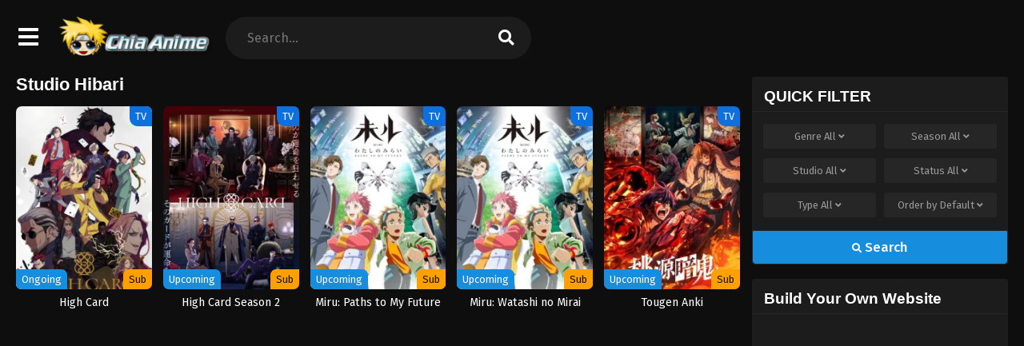

--- FILE ---
content_type: text/javascript
request_url: https://chia-anime.su/wp-content/themes/animestream/assets/js/dexie.min.js?ver=3.2.4
body_size: 26675
content:
!function(e,n){"object"==typeof exports&&"undefined"!=typeof module?module.exports=n():"function"==typeof define&&define.amd?define(n):(e="undefined"!=typeof globalThis?globalThis:e||self).Dexie=n()}(this,function(){"use strict";/*! *****************************************************************************
    Copyright (c) Microsoft Corporation.
    Permission to use, copy, modify, and/or distribute this software for any
    purpose with or without fee is hereby granted.
    THE SOFTWARE IS PROVIDED "AS IS" AND THE AUTHOR DISCLAIMS ALL WARRANTIES WITH
    REGARD TO THIS SOFTWARE INCLUDING ALL IMPLIED WARRANTIES OF MERCHANTABILITY
    AND FITNESS. IN NO EVENT SHALL THE AUTHOR BE LIABLE FOR ANY SPECIAL, DIRECT,
    INDIRECT, OR CONSEQUENTIAL DAMAGES OR ANY DAMAGES WHATSOEVER RESULTING FROM
    LOSS OF USE, DATA OR PROFITS, WHETHER IN AN ACTION OF CONTRACT, NEGLIGENCE OR
    OTHER TORTIOUS ACTION, ARISING OUT OF OR IN CONNECTION WITH THE USE OR
    PERFORMANCE OF THIS SOFTWARE.
    ***************************************************************************** */ var e,n,t=function(){return(t=Object.assign||function e(n){for(var t,r=1,i=arguments.length;r<i;r++)for(var o in t=arguments[r])Object.prototype.hasOwnProperty.call(t,o)&&(n[o]=t[o]);return n}).apply(this,arguments)};function r(e,n,t){if(t||2===arguments.length)for(var r,i=0,o=n.length;i<o;i++)!r&&i in n||(r||(r=Array.prototype.slice.call(n,0,i)),r[i]=n[i]);return e.concat(r||Array.prototype.slice.call(n))}var i="undefined"!=typeof globalThis?globalThis:"undefined"!=typeof self?self:"undefined"!=typeof window?window:global,o=Object.keys,u=Array.isArray;function a(e,n){return"object"!=typeof n||o(n).forEach(function(t){e[t]=n[t]}),e}"undefined"==typeof Promise||i.Promise||(i.Promise=Promise);var s=Object.getPrototypeOf,c={}.hasOwnProperty;function l(e,n){return c.call(e,n)}function f(e,n){"function"==typeof n&&(n=n(s(e))),("undefined"==typeof Reflect?o:Reflect.ownKeys)(n).forEach(function(t){d(e,t,n[t])})}var h=Object.defineProperty;function d(e,n,t,r){h(e,n,a(t&&l(t,"get")&&"function"==typeof t.get?{get:t.get,set:t.set,configurable:!0}:{value:t,configurable:!0,writable:!0},r))}function p(e){return{from:function(n){return e.prototype=Object.create(n.prototype),d(e.prototype,"constructor",e),{extend:f.bind(null,e.prototype)}}}}var y=Object.getOwnPropertyDescriptor;function v(e,n){var t;return y(e,n)||(t=s(e))&&v(t,n)}var m=[].slice;function g(e,n,t){return m.call(e,n,t)}function b(e,n){return n(e)}function $(e){if(!e)throw Error("Assertion Failed")}function w(e){i.setImmediate?setImmediate(e):setTimeout(e,0)}function _(e,n){return e.reduce(function(e,t,r){var i=n(t,r);return i&&(e[i[0]]=i[1]),e},{})}function x(e,n){if(l(e,n))return e[n];if(!n)return e;if("string"!=typeof n){for(var t=[],r=0,i=n.length;r<i;++r){var o=x(e,n[r]);t.push(o)}return t}var u=n.indexOf(".");if(-1!==u){var a=e[n.substr(0,u)];return void 0===a?void 0:x(a,n.substr(u+1))}}function k(e,n,t){if(e&&void 0!==n&&!("isFrozen"in Object&&Object.isFrozen(e))){if("string"!=typeof n&&"length"in n){$("string"!=typeof t&&"length"in t);for(var r=0,i=n.length;r<i;++r)k(e,n[r],t[r])}else{var o=n.indexOf(".");if(-1!==o){var a=n.substr(0,o),s=n.substr(o+1);if(""===s)void 0===t?u(e)&&!isNaN(parseInt(a))?e.splice(a,1):delete e[a]:e[a]=t;else{var c=e[a];c&&l(e,a)||(c=e[a]={}),k(c,s,t)}}else void 0===t?u(e)&&!isNaN(parseInt(n))?e.splice(n,1):delete e[n]:e[n]=t}}}function K(e){var n={};for(var t in e)l(e,t)&&(n[t]=e[t]);return n}var P=[].concat;function E(e){return P.apply([],e)}var C="Boolean,String,Date,RegExp,Blob,File,FileList,FileSystemFileHandle,ArrayBuffer,DataView,Uint8ClampedArray,ImageBitmap,ImageData,Map,Set,CryptoKey".split(",").concat(E([8,16,32,64].map(function(e){return["Int","Uint","Float"].map(function(n){return n+e+"Array"})}))).filter(function(e){return i[e]}),S=C.map(function(e){return i[e]});_(C,function(e){return[e,!0]});var O=null;function D(e){O="undefined"!=typeof WeakMap&&new WeakMap;var n=function e(n){if(!n||"object"!=typeof n)return n;var t=O&&O.get(n);if(t)return t;if(u(n)){t=[],O&&O.set(n,t);for(var r=0,i=n.length;r<i;++r)t.push(e(n[r]))}else if(S.indexOf(n.constructor)>=0)t=n;else{var o=s(n);for(var a in t=o===Object.prototype?{}:Object.create(o),O&&O.set(n,t),n)l(n,a)&&(t[a]=e(n[a]))}return t}(e);return O=null,n}var A={}.toString;function j(e){return A.call(e).slice(8,-1)}var B="undefined"!=typeof Symbol?Symbol.iterator:"@@iterator",I="symbol"==typeof B?function(e){var n;return null!=e&&(n=e[B])&&n.apply(e)}:function(){return null},R={};function T(e){var n,t,r,i;if(1===arguments.length){if(u(e))return e.slice();if(this===R&&"string"==typeof e)return[e];if(i=I(e)){for(t=[];!(r=i.next()).done;)t.push(r.value);return t}if(null==e)return[e];if("number"==typeof(n=e.length)){for(t=Array(n);n--;)t[n]=e[n];return t}return[e]}for(n=arguments.length,t=Array(n);n--;)t[n]=arguments[n];return t}var F="undefined"!=typeof Symbol?function(e){return"AsyncFunction"===e[Symbol.toStringTag]}:function(){return!1},q="undefined"!=typeof location&&/^(http|https):\/\/(localhost|127\.0\.0\.1)/.test(location.href);function M(e,n){q=e,N=n}var N=function(){return!0},V=!Error("").stack;function L(){if(V)try{throw L.arguments,Error()}catch(e){return e}return Error()}function U(e,n){var t=e.stack;return t?(n=n||0,0===t.indexOf(e.name)&&(n+=(e.name+e.message).split("\n").length),t.split("\n").slice(n).filter(N).map(function(e){return"\n"+e}).join("")):""}var z=["Unknown","Constraint","Data","TransactionInactive","ReadOnly","Version","NotFound","InvalidState","InvalidAccess","Abort","Timeout","QuotaExceeded","Syntax","DataClone"],W=["Modify","Bulk","OpenFailed","VersionChange","Schema","Upgrade","InvalidTable","MissingAPI","NoSuchDatabase","InvalidArgument","SubTransaction","Unsupported","Internal","DatabaseClosed","PrematureCommit","ForeignAwait"].concat(z),Y={VersionChanged:"Database version changed by other database connection",DatabaseClosed:"Database has been closed",Abort:"Transaction aborted",TransactionInactive:"Transaction has already completed or failed",MissingAPI:"IndexedDB API missing. Please visit https://tinyurl.com/y2uuvskb"};function G(e,n){this._e=L(),this.name=e,this.message=n}function H(e,n){return e+". Errors: "+Object.keys(n).map(function(e){return n[e].toString()}).filter(function(e,n,t){return t.indexOf(e)===n}).join("\n")}function Q(e,n,t,r){this._e=L(),this.failures=n,this.failedKeys=r,this.successCount=t,this.message=H(e,n)}function X(e,n){this._e=L(),this.name="BulkError",this.failures=Object.keys(n).map(function(e){return n[e]}),this.failuresByPos=n,this.message=H(e,n)}p(G).from(Error).extend({stack:{get:function(){return this._stack||(this._stack=this.name+": "+this.message+U(this._e,2))}},toString:function(){return this.name+": "+this.message}}),p(Q).from(G),p(X).from(G);var J=W.reduce(function(e,n){return e[n]=n+"Error",e},{}),Z=G,ee=W.reduce(function(e,n){var t=n+"Error";function r(e,r){this._e=L(),this.name=t,e?"string"==typeof e?(this.message=""+e+(r?"\n "+r:""),this.inner=r||null):"object"==typeof e&&(this.message=e.name+" "+e.message,this.inner=e):(this.message=Y[n]||t,this.inner=null)}return p(r).from(Z),e[n]=r,e},{});ee.Syntax=SyntaxError,ee.Type=TypeError,ee.Range=RangeError;var en=z.reduce(function(e,n){return e[n+"Error"]=ee[n],e},{}),et=W.reduce(function(e,n){return -1===["Syntax","Type","Range"].indexOf(n)&&(e[n+"Error"]=ee[n]),e},{});function er(){}function ei(e){return e}function eo(e,n){return null==e||e===ei?n:function(t){return n(e(t))}}function eu(e,n){return function(){e.apply(this,arguments),n.apply(this,arguments)}}function ea(e,n){return e===er?n:function(){var t=e.apply(this,arguments);void 0!==t&&(arguments[0]=t);var r=this.onsuccess,i=this.onerror;this.onsuccess=null,this.onerror=null;var o=n.apply(this,arguments);return r&&(this.onsuccess=this.onsuccess?eu(r,this.onsuccess):r),i&&(this.onerror=this.onerror?eu(i,this.onerror):i),void 0!==o?o:t}}function es(e,n){return e===er?n:function(){e.apply(this,arguments);var t=this.onsuccess,r=this.onerror;this.onsuccess=this.onerror=null,n.apply(this,arguments),t&&(this.onsuccess=this.onsuccess?eu(t,this.onsuccess):t),r&&(this.onerror=this.onerror?eu(r,this.onerror):r)}}function ec(e,n){return e===er?n:function(t){var r=e.apply(this,arguments);a(t,r);var i=this.onsuccess,o=this.onerror;this.onsuccess=null,this.onerror=null;var u=n.apply(this,arguments);return i&&(this.onsuccess=this.onsuccess?eu(i,this.onsuccess):i),o&&(this.onerror=this.onerror?eu(o,this.onerror):o),void 0===r?void 0===u?void 0:u:a(r,u)}}function el(e,n){return e===er?n:function(){return!1!==n.apply(this,arguments)&&e.apply(this,arguments)}}function ef(e,n){return e===er?n:function(){var t=e.apply(this,arguments);if(t&&"function"==typeof t.then){for(var r=this,i=arguments.length,o=Array(i);i--;)o[i]=arguments[i];return t.then(function(){return n.apply(r,o)})}return n.apply(this,arguments)}}et.ModifyError=Q,et.DexieError=G,et.BulkError=X;var eh={},ed="undefined"==typeof Promise?[]:function(){var e=Promise.resolve();if("undefined"==typeof crypto||!crypto.subtle)return[e,s(e),e];var n=crypto.subtle.digest("SHA-512",new Uint8Array([0]));return[n,s(n),e]}(),ep=ed[0],ey=ed[1],ev=ed[2],em=ey&&ey.then,eg=ep&&ep.constructor,eb=!!ev,e$=!1,e8=ev?function(){ev.then(eN)}:i.setImmediate?setImmediate.bind(null,eN):i.MutationObserver?function(){var e=document.createElement("div");new MutationObserver(function(){eN(),e=null}).observe(e,{attributes:!0}),e.setAttribute("i","1")}:function(){setTimeout(eN,0)},ew=function(e,n){eO.push([e,n]),ex&&(e8(),ex=!1)},e_=!0,ex=!0,ek=[],eK=[],eP=null,eE=ei,eC={id:"global",global:!0,ref:0,unhandleds:[],onunhandled:nr,pgp:!1,env:{},finalize:function(){this.unhandleds.forEach(function(e){try{nr(e[0],e[1])}catch(n){}})}},eS=eC,eO=[],eD=0,eA=[];function ej(e){if("object"!=typeof this)throw TypeError("Promises must be constructed via new");this._listeners=[],this.onuncatched=er,this._lib=!1;var n=this._PSD=eS;if(q&&(this._stackHolder=L(),this._prev=null,this._numPrev=0),"function"!=typeof e){if(e!==eh)throw TypeError("Not a function");this._state=arguments[1],this._value=arguments[2],!1===this._state&&eR(this,this._value);return}this._state=null,this._value=null,++n.ref,function e(n,t){try{t(function(t){if(null===n._state){if(t===n)throw TypeError("A promise cannot be resolved with itself.");var r=n._lib&&eV();t&&"function"==typeof t.then?e(n,function(e,n){t instanceof ej?t._then(e,n):t.then(e,n)}):(n._state=!0,n._value=t,eT(n)),r&&e0()}},eR.bind(null,n))}catch(r){eR(n,r)}}(this,e)}var eB={get:function(){var e=eS,n=eG;function t(t,r){var i=this,o=!e.global&&(e!==eS||n!==eG),u=o&&!e2(),a=new ej(function(n,a){eF(i,new eI(ne(t,e,o,u),ne(r,e,o,u),n,a,e))});return q&&eM(a,this),a}return t.prototype=eh,t},set:function(e){d(this,"then",e&&e.prototype===eh?eB:{get:function(){return e},set:eB.set})}};function eI(e,n,t,r,i){this.onFulfilled="function"==typeof e?e:null,this.onRejected="function"==typeof n?n:null,this.resolve=t,this.reject=r,this.psd=i}function eR(e,n){if(eK.push(n),null===e._state){var t,r=e._lib&&eV();n=eE(n),e._state=!1,e._value=n,q&&null!==n&&"object"==typeof n&&!n._promise&&function e(n,t,r){try{n.apply(null,void 0)}catch(i){t&&t(i)}}(function(){var t=v(n,"stack");n._promise=e,d(n,"stack",{get:function(){return e$?t&&(t.get?t.get.apply(n):t.value):e.stack}})}),t=e,ek.some(function(e){return e._value===t._value})||ek.push(t),eT(e),r&&e0()}}function eT(e){var n=e._listeners;e._listeners=[];for(var t=0,r=n.length;t<r;++t)eF(e,n[t]);var i=e._PSD;--i.ref||i.finalize(),0===eD&&(++eD,ew(function(){0==--eD&&eL()},[]))}function eF(e,n){if(null===e._state){e._listeners.push(n);return}var t=e._state?n.onFulfilled:n.onRejected;if(null===t)return(e._state?n.resolve:n.reject)(e._value);++n.psd.ref,++eD,ew(eq,[t,e,n])}function eq(e,n,t){try{eP=n;var r,i=n._value;n._state?r=e(i):(eK.length&&(eK=[]),r=e(i),-1===eK.indexOf(i)&&function e(n){for(var t=ek.length;t;)if(ek[--t]._value===n._value){ek.splice(t,1);return}}(n)),t.resolve(r)}catch(o){t.reject(o)}finally{eP=null,0==--eD&&eL(),--t.psd.ref||t.psd.finalize()}}function eM(e,n){var t=n?n._numPrev+1:0;t<100&&(e._prev=n,e._numPrev=t)}function eN(){eV()&&e0()}function eV(){var e=e_;return e_=!1,ex=!1,e}function e0(){var e,n,t;do for(;eO.length>0;)for(n=0,e=eO,eO=[],t=e.length;n<t;++n){var r=e[n];r[0].apply(null,r[1])}while(eO.length>0);e_=!0,ex=!0}function eL(){var e=ek;ek=[],e.forEach(function(e){e._PSD.onunhandled.call(null,e._value,e)});for(var n=eA.slice(0),t=n.length;t;)n[--t]()}function eU(e){return new ej(eh,!1,e)}function e1(e,n){var t=eS;return function(){var r=eV(),i=eS;try{return e5(t,!0),e.apply(this,arguments)}catch(o){n&&n(o)}finally{e5(i,!1),r&&e0()}}}f(ej.prototype,{then:eB,_then:function(e,n){eF(this,new eI(null,null,e,n,eS))},catch:function(e){if(1===arguments.length)return this.then(null,e);var n=arguments[0],t=arguments[1];return"function"==typeof n?this.then(null,function(e){return e instanceof n?t(e):eU(e)}):this.then(null,function(e){return e&&e.name===n?t(e):eU(e)})},finally:function(e){return this.then(function(n){return e(),n},function(n){return e(),eU(n)})},stack:{get:function(){if(this._stack)return this._stack;try{e$=!0;var e=(function e(n,t,r){if(t.length===r)return t;var i="";if(!1===n._state){var o,u,a=n._value;null!=a?(o=a.name||"Error",u=a.message||a,i=U(a,0)):(o=a,u=""),t.push(o+(u?": "+u:"")+i)}return q&&((i=U(n._stackHolder,2))&&-1===t.indexOf(i)&&t.push(i),n._prev&&e(n._prev,t,r)),t})(this,[],20).join("\nFrom previous: ");return null!==this._state&&(this._stack=e),e}finally{e$=!1}}},timeout:function(e,n){var t=this;return e<1/0?new ej(function(r,i){var o=setTimeout(function(){return i(new ee.Timeout(n))},e);t.then(r,i).finally(clearTimeout.bind(null,o))}):this}}),"undefined"!=typeof Symbol&&Symbol.toStringTag&&d(ej.prototype,Symbol.toStringTag,"Dexie.Promise"),eC.env=e9(),f(ej,{all:function(){var e=T.apply(null,arguments).map(e4);return new ej(function(n,t){0===e.length&&n([]);var r=e.length;e.forEach(function(i,o){return ej.resolve(i).then(function(t){e[o]=t,--r||n(e)},t)})})},resolve:function(e){if(e instanceof ej)return e;if(e&&"function"==typeof e.then)return new ej(function(n,t){e.then(n,t)});var n=new ej(eh,!0,e);return eM(n,eP),n},reject:eU,race:function(){var e=T.apply(null,arguments).map(e4);return new ej(function(n,t){e.map(function(e){return ej.resolve(e).then(n,t)})})},PSD:{get:function(){return eS},set:function(e){return eS=e}},totalEchoes:{get:function(){return eG}},newPSD:eQ,usePSD:eJ,scheduler:{get:function(){return ew},set:function(e){ew=e}},rejectionMapper:{get:function(){return eE},set:function(e){eE=e}},follow:function(e,n){return new ej(function(t,r){return eQ(function(n,t){var r=eS;r.unhandleds=[],r.onunhandled=t,r.finalize=eu(function(){var e=this;(function e(n){function t(){n(),eA.splice(eA.indexOf(t),1)}eA.push(t),++eD,ew(function(){0==--eD&&eL()},[])})(function(){0===e.unhandleds.length?n():t(e.unhandleds[0])})},r.finalize),e()},n,t,r)})}}),eg&&(eg.allSettled&&d(ej,"allSettled",function(){var e=T.apply(null,arguments).map(e4);return new ej(function(n){0===e.length&&n([]);var t=e.length,r=Array(t);e.forEach(function(e,i){return ej.resolve(e).then(function(e){return r[i]={status:"fulfilled",value:e}},function(e){return r[i]={status:"rejected",reason:e}}).then(function(){return--t||n(r)})})})}),eg.any&&"undefined"!=typeof AggregateError&&d(ej,"any",function(){var e=T.apply(null,arguments).map(e4);return new ej(function(n,t){0===e.length&&t(AggregateError([]));var r=e.length,i=Array(r);e.forEach(function(e,o){return ej.resolve(e).then(function(e){return n(e)},function(e){i[o]=e,--r||t(AggregateError(i))})})})}));var ez={awaits:0,echoes:0,id:0},eW=0,eY=[],e6=0,eG=0,eH=0;function eQ(e,n,t,r){var i=eS,o=Object.create(i);o.parent=i,o.ref=0,o.global=!1,o.id=++eH;var u=eC.env;o.env=eb?{Promise:ej,PromiseProp:{value:ej,configurable:!0,writable:!0},all:ej.all,race:ej.race,allSettled:ej.allSettled,any:ej.any,resolve:ej.resolve,reject:ej.reject,nthen:nn(u.nthen,o),gthen:nn(u.gthen,o)}:{},n&&a(o,n),++i.ref,o.finalize=function(){--this.parent.ref||this.parent.finalize()};var s=eJ(o,e,t,r);return 0===o.ref&&o.finalize(),s}function eX(){return ez.id||(ez.id=++eW),++ez.awaits,ez.echoes+=100,ez.id}function e2(){return!!ez.awaits&&(0==--ez.awaits&&(ez.id=0),ez.echoes=100*ez.awaits,!0)}function e4(e){return ez.echoes&&e&&e.constructor===eg?(eX(),e.then(function(e){return e2(),e},function(e){return e2(),ni(e)})):e}function e7(e){++eG,ez.echoes&&0!=--ez.echoes||(ez.echoes=ez.id=0),eY.push(eS),e5(e,!0)}function e3(){var e=eY[eY.length-1];eY.pop(),e5(e,!1)}function e5(e,n){var t=eS;if((n?!ez.echoes||e6++&&e===eS:!e6||--e6&&e===eS)||eZ(n?e7.bind(null,e):e3),e!==eS&&(eS=e,t===eC&&(eC.env=e9()),eb)){var r=eC.env.Promise,o=e.env;ey.then=o.nthen,r.prototype.then=o.gthen,(t.global||e.global)&&(Object.defineProperty(i,"Promise",o.PromiseProp),r.all=o.all,r.race=o.race,r.resolve=o.resolve,r.reject=o.reject,o.allSettled&&(r.allSettled=o.allSettled),o.any&&(r.any=o.any))}}function e9(){var e=i.Promise;return eb?{Promise:e,PromiseProp:Object.getOwnPropertyDescriptor(i,"Promise"),all:e.all,race:e.race,allSettled:e.allSettled,any:e.any,resolve:e.resolve,reject:e.reject,nthen:ey.then,gthen:e.prototype.then}:{}}function eJ(e,n,t,r,i){var o=eS;try{return e5(e,!0),n(t,r,i)}finally{e5(o,!1)}}function eZ(e){em.call(ep,e)}function ne(e,n,t,r){return"function"!=typeof e?e:function(){var i=eS;t&&eX(),e5(n,!0);try{return e.apply(this,arguments)}finally{e5(i,!1),r&&eZ(e2)}}}function nn(e,n){return function(t,r){return e.call(this,ne(t,n),ne(r,n))}}-1===(""+em).indexOf("[native code]")&&(eX=e2=er);var nt="unhandledrejection";function nr(e,n){var t;try{t=n.onuncatched(e)}catch(r){}if(!1!==t)try{var o,u={promise:n,reason:e};if(i.document&&document.createEvent?((o=document.createEvent("Event")).initEvent(nt,!0,!0),a(o,u)):i.CustomEvent&&(o=new CustomEvent(nt,{detail:u}),a(o,u)),o&&i.dispatchEvent&&(dispatchEvent(o),!i.PromiseRejectionEvent&&i.onunhandledrejection))try{i.onunhandledrejection(o)}catch(s){}q&&o&&!o.defaultPrevented&&console.warn("Unhandled rejection: "+(e.stack||e))}catch(c){}}var ni=ej.reject,no="3.2.4",nu=-1/0,na="Invalid key provided. Keys must be of type string, number, Date or Array<string | number | Date>.",ns="String expected.",nc=[],nl="undefined"!=typeof navigator&&/(MSIE|Trident|Edge)/.test(navigator.userAgent),nf=nl,nh=nl,nd=function(e){return!/(dexie\.js|dexie\.min\.js)/.test(e)},np="__dbnames",ny="readonly",nv="readwrite";function nm(e,n){return e?n?function(){return e.apply(this,arguments)&&n.apply(this,arguments)}:e:n}var ng={type:3,lower:-1/0,lowerOpen:!1,upper:[[]],upperOpen:!1};function nb(e){return"string"!=typeof e||/\./.test(e)?function(e){return e}:function(n){return void 0===n[e]&&e in n&&delete(n=D(n))[e],n}}var n$=function(){function e(){}return e.prototype._trans=function(e,n,t){var r=this._tx||eS.trans,i=this.name;function o(e,t,r){if(!r.schema[i])throw new ee.NotFound("Table "+i+" not part of transaction");return n(r.idbtrans,r)}var u=eV();try{return r&&r.db===this.db?r===eS.trans?r._promise(e,o,t):eQ(function(){return r._promise(e,o,t)},{trans:r,transless:eS.transless||eS}):function e(n,t,r,i){if(n.idbdb&&(n._state.openComplete||eS.letThrough||n._vip)){var o=n._createTransaction(t,r,n._dbSchema);try{o.create(),n._state.PR1398_maxLoop=3}catch(u){if(u.name===J.InvalidState&&n.isOpen()&&--n._state.PR1398_maxLoop>0)return console.warn("Dexie: Need to reopen db"),n._close(),n.open().then(function(){return e(n,t,r,i)});return ni(u)}return o._promise(t,function(e,n){return eQ(function(){return eS.trans=o,i(e,n,o)})}).then(function(e){return o._completion.then(function(){return e})})}if(n._state.openComplete)return ni(new ee.DatabaseClosed(n._state.dbOpenError));if(!n._state.isBeingOpened){if(!n._options.autoOpen)return ni(new ee.DatabaseClosed);n.open().catch(er)}return n._state.dbReadyPromise.then(function(){return e(n,t,r,i)})}(this.db,e,[this.name],o)}finally{u&&e0()}},e.prototype.get=function(e,n){var t=this;return e&&e.constructor===Object?this.where(e).first(n):this._trans("readonly",function(n){return t.core.get({trans:n,key:e}).then(function(e){return t.hook.reading.fire(e)})}).then(n)},e.prototype.where=function(e){if("string"==typeof e)return new this.db.WhereClause(this,e);if(u(e))return new this.db.WhereClause(this,"["+e.join("+")+"]");var n=o(e);if(1===n.length)return this.where(n[0]).equals(e[n[0]]);var t=this.schema.indexes.concat(this.schema.primKey).filter(function(e){return e.compound&&n.every(function(n){return e.keyPath.indexOf(n)>=0})&&e.keyPath.every(function(e){return n.indexOf(e)>=0})})[0];if(t&&"￿"!==this.db._maxKey)return this.where(t.name).equals(t.keyPath.map(function(n){return e[n]}));!t&&q&&console.warn("The query "+JSON.stringify(e)+" on "+this.name+" would benefit of a compound index ["+n.join("+")+"]");var r=this.schema.idxByName,i=this.db._deps.indexedDB;function a(e,n){try{return 0===i.cmp(e,n)}catch(t){return!1}}var s=n.reduce(function(n,t){var i=n[0],o=n[1],s=r[t],c=e[t];return[i||s,i||!s?nm(o,s&&s.multi?function(e){var n=x(e,t);return u(n)&&n.some(function(e){return a(c,e)})}:function(e){return a(c,x(e,t))}):o]},[null,null]),c=s[0],l=s[1];return c?this.where(c.name).equals(e[c.keyPath]).filter(l):t?this.filter(l):this.where(n).equals("")},e.prototype.filter=function(e){return this.toCollection().and(e)},e.prototype.count=function(e){return this.toCollection().count(e)},e.prototype.offset=function(e){return this.toCollection().offset(e)},e.prototype.limit=function(e){return this.toCollection().limit(e)},e.prototype.each=function(e){return this.toCollection().each(e)},e.prototype.toArray=function(e){return this.toCollection().toArray(e)},e.prototype.toCollection=function(){return new this.db.Collection(new this.db.WhereClause(this))},e.prototype.orderBy=function(e){return new this.db.Collection(new this.db.WhereClause(this,u(e)?"["+e.join("+")+"]":e))},e.prototype.reverse=function(){return this.toCollection().reverse()},e.prototype.mapToClass=function(e){this.schema.mappedClass=e;var n=function(n){if(!n)return n;var t=Object.create(e.prototype);for(var r in n)if(l(n,r))try{t[r]=n[r]}catch(i){}return t};return this.schema.readHook&&this.hook.reading.unsubscribe(this.schema.readHook),this.schema.readHook=n,this.hook("reading",n),e},e.prototype.defineClass=function(){return this.mapToClass(function e(n){a(this,n)})},e.prototype.add=function(e,n){var t=this,r=this.schema.primKey,i=r.auto,o=r.keyPath,u=e;return o&&i&&(u=nb(o)(e)),this._trans("readwrite",function(e){return t.core.mutate({trans:e,type:"add",keys:null!=n?[n]:null,values:[u]})}).then(function(e){return e.numFailures?ej.reject(e.failures[0]):e.lastResult}).then(function(n){if(o)try{k(e,o,n)}catch(t){}return n})},e.prototype.update=function(e,n){if("object"!=typeof e||u(e))return this.where(":id").equals(e).modify(n);var t=x(e,this.schema.primKey.keyPath);if(void 0===t)return ni(new ee.InvalidArgument("Given object does not contain its primary key"));try{"function"!=typeof n?o(n).forEach(function(t){k(e,t,n[t])}):n(e,{value:e,primKey:t})}catch(r){}return this.where(":id").equals(t).modify(n)},e.prototype.put=function(e,n){var t=this,r=this.schema.primKey,i=r.auto,o=r.keyPath,u=e;return o&&i&&(u=nb(o)(e)),this._trans("readwrite",function(e){return t.core.mutate({trans:e,type:"put",values:[u],keys:null!=n?[n]:null})}).then(function(e){return e.numFailures?ej.reject(e.failures[0]):e.lastResult}).then(function(n){if(o)try{k(e,o,n)}catch(t){}return n})},e.prototype.delete=function(e){var n=this;return this._trans("readwrite",function(t){return n.core.mutate({trans:t,type:"delete",keys:[e]})}).then(function(e){return e.numFailures?ej.reject(e.failures[0]):void 0})},e.prototype.clear=function(){var e=this;return this._trans("readwrite",function(n){return e.core.mutate({trans:n,type:"deleteRange",range:ng})}).then(function(e){return e.numFailures?ej.reject(e.failures[0]):void 0})},e.prototype.bulkGet=function(e){var n=this;return this._trans("readonly",function(t){return n.core.getMany({keys:e,trans:t}).then(function(e){return e.map(function(e){return n.hook.reading.fire(e)})})})},e.prototype.bulkAdd=function(e,n,t){var r=this,i=Array.isArray(n)?n:void 0,o=(t=t||(i?void 0:n))?t.allKeys:void 0;return this._trans("readwrite",function(n){var t=r.schema.primKey,u=t.auto,a=t.keyPath;if(a&&i)throw new ee.InvalidArgument("bulkAdd(): keys argument invalid on tables with inbound keys");if(i&&i.length!==e.length)throw new ee.InvalidArgument("Arguments objects and keys must have the same length");var s=e.length,c=a&&u?e.map(nb(a)):e;return r.core.mutate({trans:n,type:"add",keys:i,values:c,wantResults:o}).then(function(e){var n=e.numFailures,t=e.results,i=e.lastResult,u=e.failures;if(0===n)return o?t:i;throw new X(r.name+".bulkAdd(): "+n+" of "+s+" operations failed",u)})})},e.prototype.bulkPut=function(e,n,t){var r=this,i=Array.isArray(n)?n:void 0,o=(t=t||(i?void 0:n))?t.allKeys:void 0;return this._trans("readwrite",function(n){var t=r.schema.primKey,u=t.auto,a=t.keyPath;if(a&&i)throw new ee.InvalidArgument("bulkPut(): keys argument invalid on tables with inbound keys");if(i&&i.length!==e.length)throw new ee.InvalidArgument("Arguments objects and keys must have the same length");var s=e.length,c=a&&u?e.map(nb(a)):e;return r.core.mutate({trans:n,type:"put",keys:i,values:c,wantResults:o}).then(function(e){var n=e.numFailures,t=e.results,i=e.lastResult,u=e.failures;if(0===n)return o?t:i;throw new X(r.name+".bulkPut(): "+n+" of "+s+" operations failed",u)})})},e.prototype.bulkDelete=function(e){var n=this,t=e.length;return this._trans("readwrite",function(t){return n.core.mutate({trans:t,type:"delete",keys:e})}).then(function(e){var r=e.numFailures,i=e.lastResult,o=e.failures;if(0===r)return i;throw new X(n.name+".bulkDelete(): "+r+" of "+t+" operations failed",o)})},e}();function n8(e){var n={},t=function(t,r){if(r){for(var i=arguments.length,o=Array(i-1);--i;)o[i-1]=arguments[i];return n[t].subscribe.apply(null,o),e}if("string"==typeof t)return n[t]};t.addEventType=a;for(var r=1,i=arguments.length;r<i;++r)a(arguments[r]);return t;function a(e,r,i){if("object"==typeof e)return function e(n){o(n).forEach(function(e){var t=n[e];if(u(t))a(e,n[e][0],n[e][1]);else if("asap"===t)var r=a(e,ei,function e(){for(var n=arguments.length,t=Array(n);n--;)t[n]=arguments[n];r.subscribers.forEach(function(e){w(function n(){e.apply(null,t)})})});else throw new ee.InvalidArgument("Invalid event config")})}(e);r||(r=el),i||(i=er);var s={subscribers:[],fire:i,subscribe:function(e){-1===s.subscribers.indexOf(e)&&(s.subscribers.push(e),s.fire=r(s.fire,e))},unsubscribe:function(e){s.subscribers=s.subscribers.filter(function(n){return n!==e}),s.fire=s.subscribers.reduce(r,i)}};return n[e]=t[e]=s,s}}function nw(e,n){return p(n).from({prototype:e}),n}function n_(e,n){return!(e.filter||e.algorithm||e.or)&&(n?e.justLimit:!e.replayFilter)}function nx(e,n){e.filter=nm(e.filter,n)}function nk(e,n,t){var r=e.replayFilter;e.replayFilter=r?function(){return nm(r(),n())}:n,e.justLimit=t&&!r}function nK(e,n){if(e.isPrimKey)return n.primaryKey;var t=n.getIndexByKeyPath(e.index);if(!t)throw new ee.Schema("KeyPath "+e.index+" on object store "+n.name+" is not indexed");return t}function nP(e,n,t){var r=nK(e,n.schema);return n.openCursor({trans:t,values:!e.keysOnly,reverse:"prev"===e.dir,unique:!!e.unique,query:{index:r,range:e.range}})}function nE(e,n,t,r){var i=e.replayFilter?nm(e.filter,e.replayFilter()):e.filter;if(!e.or)return nC(nP(e,r,t),nm(e.algorithm,i),n,!e.keysOnly&&e.valueMapper);var o={},u=function(e,t,r){if(!i||i(t,r,function(e){return t.stop(e)},function(e){return t.fail(e)})){var u=t.primaryKey,a=""+u;"[object ArrayBuffer]"===a&&(a=""+new Uint8Array(u)),l(o,a)||(o[a]=!0,n(e,t,r))}};return Promise.all([e.or._iterate(u,t),nC(nP(e,r,t),e.algorithm,u,!e.keysOnly&&e.valueMapper)])}function nC(e,n,t,r){var i=e1(r?function(e,n,i){return t(r(e),n,i)}:t);return e.then(function(e){if(e)return e.start(function(){var t=function(){return e.continue()};(!n||n(e,function(e){return t=e},function(n){e.stop(n),t=er},function(n){e.fail(n),t=er}))&&i(e.value,e,function(e){return t=e}),t()})})}function nS(e,n){try{var t=nO(e),r=nO(n);if(t!==r){if("Array"===t)return 1;if("Array"===r)return -1;if("binary"===t)return 1;if("binary"===r)return -1;if("string"===t)return 1;if("string"===r)return -1;if("Date"===t)return 1;if("Date"!==r)return NaN;return -1}switch(t){case"number":case"Date":case"string":return e>n?1:e<n?-1:0;case"binary":return function e(n,t){for(var r=n.length,i=t.length,o=r<i?r:i,u=0;u<o;++u)if(n[u]!==t[u])return n[u]<t[u]?-1:1;return r===i?0:r<i?-1:1}(nD(e),nD(n));case"Array":return function e(n,t){for(var r=n.length,i=t.length,o=r<i?r:i,u=0;u<o;++u){var a=nS(n[u],t[u]);if(0!==a)return a}return r===i?0:r<i?-1:1}(e,n)}}catch(i){}return NaN}function nO(e){var n=typeof e;if("object"!==n)return n;if(ArrayBuffer.isView(e))return"binary";var t=j(e);return"ArrayBuffer"===t?"binary":t}function nD(e){return e instanceof Uint8Array?e:ArrayBuffer.isView(e)?new Uint8Array(e.buffer,e.byteOffset,e.byteLength):new Uint8Array(e)}var nA=function(){function e(){}return e.prototype._read=function(e,n){var t=this._ctx;return t.error?t.table._trans(null,ni.bind(null,t.error)):t.table._trans("readonly",e).then(n)},e.prototype._write=function(e){var n=this._ctx;return n.error?n.table._trans(null,ni.bind(null,n.error)):n.table._trans("readwrite",e,"locked")},e.prototype._addAlgorithm=function(e){var n=this._ctx;n.algorithm=nm(n.algorithm,e)},e.prototype._iterate=function(e,n){return nE(this._ctx,e,n,this._ctx.table.core)},e.prototype.clone=function(e){var n=Object.create(this.constructor.prototype),t=Object.create(this._ctx);return e&&a(t,e),n._ctx=t,n},e.prototype.raw=function(){return this._ctx.valueMapper=null,this},e.prototype.each=function(e){var n=this._ctx;return this._read(function(t){return nE(n,e,t,n.table.core)})},e.prototype.count=function(e){var n=this;return this._read(function(e){var t=n._ctx,r=t.table.core;if(n_(t,!0))return r.count({trans:e,query:{index:nK(t,r.schema),range:t.range}}).then(function(e){return Math.min(e,t.limit)});var i=0;return nE(t,function(){return++i,!1},e,r).then(function(){return i})}).then(e)},e.prototype.sortBy=function(e,n){var t=e.split(".").reverse(),r=t[0],i=t.length-1;function o(e,n){return n?o(e[t[n]],n-1):e[r]}var u="next"===this._ctx.dir?1:-1;function a(e,n){var t=o(e,i),r=o(n,i);return t<r?-u:t>r?u:0}return this.toArray(function(e){return e.sort(a)}).then(n)},e.prototype.toArray=function(e){var n=this;return this._read(function(e){var t=n._ctx;if("next"===t.dir&&n_(t,!0)&&t.limit>0){var r=t.valueMapper,i=nK(t,t.table.core.schema);return t.table.core.query({trans:e,limit:t.limit,values:!0,query:{index:i,range:t.range}}).then(function(e){var n=e.result;return r?n.map(r):n})}var o=[];return nE(t,function(e){return o.push(e)},e,t.table.core).then(function(){return o})},e)},e.prototype.offset=function(e){var n=this._ctx;return e<=0||(n.offset+=e,n_(n)?nk(n,function(){var n=e;return function(e,t){return 0===n||(1===n?(--n,!1):(t(function(){e.advance(n),n=0}),!1))}}):nk(n,function(){var n=e;return function(){return--n<0}})),this},e.prototype.limit=function(e){return this._ctx.limit=Math.min(this._ctx.limit,e),nk(this._ctx,function(){var n=e;return function(e,t,r){return--n<=0&&t(r),n>=0}},!0),this},e.prototype.until=function(e,n){return nx(this._ctx,function(t,r,i){return!e(t.value)||(r(i),n)}),this},e.prototype.first=function(e){return this.limit(1).toArray(function(e){return e[0]}).then(e)},e.prototype.last=function(e){return this.reverse().first(e)},e.prototype.filter=function(e){var n,t;return nx(this._ctx,function(n){return e(n.value)}),n=this._ctx,t=e,n.isMatch=nm(n.isMatch,t),this},e.prototype.and=function(e){return this.filter(e)},e.prototype.or=function(e){return new this.db.WhereClause(this._ctx.table,e,this)},e.prototype.reverse=function(){return this._ctx.dir="prev"===this._ctx.dir?"next":"prev",this._ondirectionchange&&this._ondirectionchange(this._ctx.dir),this},e.prototype.desc=function(){return this.reverse()},e.prototype.eachKey=function(e){var n=this._ctx;return n.keysOnly=!n.isMatch,this.each(function(n,t){e(t.key,t)})},e.prototype.eachUniqueKey=function(e){return this._ctx.unique="unique",this.eachKey(e)},e.prototype.eachPrimaryKey=function(e){var n=this._ctx;return n.keysOnly=!n.isMatch,this.each(function(n,t){e(t.primaryKey,t)})},e.prototype.keys=function(e){var n=this._ctx;n.keysOnly=!n.isMatch;var t=[];return this.each(function(e,n){t.push(n.key)}).then(function(){return t}).then(e)},e.prototype.primaryKeys=function(e){var n=this._ctx;if("next"===n.dir&&n_(n,!0)&&n.limit>0)return this._read(function(e){var t=nK(n,n.table.core.schema);return n.table.core.query({trans:e,values:!1,limit:n.limit,query:{index:t,range:n.range}})}).then(function(e){return e.result}).then(e);n.keysOnly=!n.isMatch;var t=[];return this.each(function(e,n){t.push(n.primaryKey)}).then(function(){return t}).then(e)},e.prototype.uniqueKeys=function(e){return this._ctx.unique="unique",this.keys(e)},e.prototype.firstKey=function(e){return this.limit(1).keys(function(e){return e[0]}).then(e)},e.prototype.lastKey=function(e){return this.reverse().firstKey(e)},e.prototype.distinct=function(){var e=this._ctx,n=e.index&&e.table.schema.idxByName[e.index];if(!n||!n.multi)return this;var t={};return nx(this._ctx,function(e){var n=e.primaryKey.toString(),r=l(t,n);return t[n]=!0,!r}),this},e.prototype.modify=function(e){var n=this,t=this._ctx;return this._write(function(r){if("function"==typeof e)i=e;else{var i,u=o(e),a=u.length;i=function(n){for(var t=!1,r=0;r<a;++r){var i=u[r],o=e[i];x(n,i)!==o&&(k(n,i,o),t=!0)}return t}}var s=t.table.core,c=s.schema.primaryKey,l=c.outbound,f=c.extractKey,h=n.db._options.modifyChunkSize||200,d=[],p=0,y=[],v=function(e,n){var t=n.failures;p+=e-n.numFailures;for(var r=0,i=o(t);r<i.length;r++){var u=i[r];d.push(t[u])}};return n.clone().primaryKeys().then(function(n){var o=function(u){var a=Math.min(h,n.length-u);return s.getMany({trans:r,keys:n.slice(u,u+a),cache:"immutable"}).then(function(c){for(var d=[],p=[],y=l?[]:null,m=[],g=0;g<a;++g){var b=c[g],$={value:D(b),primKey:n[u+g]};!1!==i.call($,$.value,$)&&(null==$.value?m.push(n[u+g]):l||0===nS(f(b),f($.value))?(p.push($.value),l&&y.push(n[u+g])):(m.push(n[u+g]),d.push($.value)))}var w=n_(t)&&t.limit===1/0&&("function"!=typeof e||e===nj)&&{index:t.index,range:t.range};return Promise.resolve(d.length>0&&s.mutate({trans:r,type:"add",values:d}).then(function(e){for(var n in e.failures)m.splice(parseInt(n),1);v(d.length,e)})).then(function(){return(p.length>0||w&&"object"==typeof e)&&s.mutate({trans:r,type:"put",keys:y,values:p,criteria:w,changeSpec:"function"!=typeof e&&e}).then(function(e){return v(p.length,e)})}).then(function(){return(m.length>0||w&&e===nj)&&s.mutate({trans:r,type:"delete",keys:m,criteria:w}).then(function(e){return v(m.length,e)})}).then(function(){return n.length>u+a&&o(u+h)})})};return o(0).then(function(){if(d.length>0)throw new Q("Error modifying one or more objects",d,p,y);return n.length})})})},e.prototype.delete=function(){var e=this._ctx,n=e.range;return n_(e)&&(e.isPrimKey&&!nh||3===n.type)?this._write(function(t){var r=e.table.core.schema.primaryKey,i=n;return e.table.core.count({trans:t,query:{index:r,range:i}}).then(function(n){return e.table.core.mutate({trans:t,type:"deleteRange",range:i}).then(function(e){var t=e.failures;e.lastResult,e.results;var r=e.numFailures;if(r)throw new Q("Could not delete some values",Object.keys(t).map(function(e){return t[e]}),n-r);return n-r})})}):this.modify(nj)},e}(),nj=function(e,n){return n.value=null};function nB(e,n){return e<n?-1:e===n?0:1}function nI(e,n){return e>n?-1:e===n?0:1}function nR(e,n,t){var r=e instanceof nV?new e.Collection(e):e;return r._ctx.error=t?new t(n):TypeError(n),r}function nT(e){return new e.Collection(e,function(){return nN("")}).limit(0)}function nF(e,n,t,r,i,o){for(var u=Math.min(e.length,r.length),a=-1,s=0;s<u;++s){var c=n[s];if(c!==r[s]){if(0>i(e[s],t[s]))return e.substr(0,s)+t[s]+t.substr(s+1);if(0>i(e[s],r[s]))return e.substr(0,s)+r[s]+t.substr(s+1);if(a>=0)return e.substr(0,a)+n[a]+t.substr(a+1);return null}0>i(e[s],c)&&(a=s)}return u<r.length&&"next"===o?e+t.substr(e.length):u<e.length&&"prev"===o?e.substr(0,t.length):a<0?null:e.substr(0,a)+r[a]+t.substr(a+1)}function nq(e,n,t,r){var i,o,u,a,s,c,l,f=t.length;if(!t.every(function(e){return"string"==typeof e}))return nR(e,ns);function h(e){i="next"===(n=e)?function(e){return e.toUpperCase()}:function(e){return e.toLowerCase()},o="next"===(f=e)?function(e){return e.toLowerCase()}:function(e){return e.toUpperCase()},u="next"===e?nB:nI;var n,f,h=t.map(function(e){return{lower:o(e),upper:i(e)}}).sort(function(e,n){return u(e.lower,n.lower)});a=h.map(function(e){return e.upper}),s=h.map(function(e){return e.lower}),c=e,l="next"===e?"":r}h("next");var d=new e.Collection(e,function(){return nM(a[0],s[f-1]+r)});d._ondirectionchange=function(e){h(e)};var p=0;return d._addAlgorithm(function(e,t,r){var i=e.key;if("string"!=typeof i)return!1;var h=o(i);if(n(h,s,p))return!0;for(var d=null,y=p;y<f;++y){var v=nF(i,h,a[y],s[y],u,c);null===v&&null===d?p=y+1:(null===d||u(d,v)>0)&&(d=v)}return t(null!==d?function(){e.continue(d+l)}:r),!1}),d}function nM(e,n,t,r){return{type:2,lower:e,upper:n,lowerOpen:t,upperOpen:r}}function nN(e){return{type:1,lower:e,upper:e}}var nV=function(){function e(){}return Object.defineProperty(e.prototype,"Collection",{get:function(){return this._ctx.table.db.Collection},enumerable:!1,configurable:!0}),e.prototype.between=function(e,n,t,r){t=!1!==t,r=!0===r;try{if(this._cmp(e,n)>0||0===this._cmp(e,n)&&(t||r)&&!(t&&r))return nT(this);return new this.Collection(this,function(){return nM(e,n,!t,!r)})}catch(i){return nR(this,na)}},e.prototype.equals=function(e){return null==e?nR(this,na):new this.Collection(this,function(){return nN(e)})},e.prototype.above=function(e){return null==e?nR(this,na):new this.Collection(this,function(){return nM(e,void 0,!0)})},e.prototype.aboveOrEqual=function(e){return null==e?nR(this,na):new this.Collection(this,function(){return nM(e,void 0,!1)})},e.prototype.below=function(e){return null==e?nR(this,na):new this.Collection(this,function(){return nM(void 0,e,!1,!0)})},e.prototype.belowOrEqual=function(e){return null==e?nR(this,na):new this.Collection(this,function(){return nM(void 0,e)})},e.prototype.startsWith=function(e){return"string"!=typeof e?nR(this,ns):this.between(e,e+"￿",!0,!0)},e.prototype.startsWithIgnoreCase=function(e){return""===e?this.startsWith(e):nq(this,function(e,n){return 0===e.indexOf(n[0])},[e],"￿")},e.prototype.equalsIgnoreCase=function(e){return nq(this,function(e,n){return e===n[0]},[e],"")},e.prototype.anyOfIgnoreCase=function(){var e=T.apply(R,arguments);return 0===e.length?nT(this):nq(this,function(e,n){return -1!==n.indexOf(e)},e,"")},e.prototype.startsWithAnyOfIgnoreCase=function(){var e=T.apply(R,arguments);return 0===e.length?nT(this):nq(this,function(e,n){return n.some(function(n){return 0===e.indexOf(n)})},e,"￿")},e.prototype.anyOf=function(){var e=this,n=T.apply(R,arguments),t=this._cmp;try{n.sort(t)}catch(r){return nR(this,na)}if(0===n.length)return nT(this);var i=new this.Collection(this,function(){return nM(n[0],n[n.length-1])});i._ondirectionchange=function(r){t="next"===r?e._ascending:e._descending,n.sort(t)};var o=0;return i._addAlgorithm(function(e,r,i){for(var u=e.key;t(u,n[o])>0;)if(++o===n.length)return r(i),!1;return 0===t(u,n[o])||(r(function(){e.continue(n[o])}),!1)}),i},e.prototype.notEqual=function(e){return this.inAnyRange([[nu,e],[e,this.db._maxKey]],{includeLowers:!1,includeUppers:!1})},e.prototype.noneOf=function(){var e=T.apply(R,arguments);if(0===e.length)return new this.Collection(this);try{e.sort(this._ascending)}catch(n){return nR(this,na)}var t=e.reduce(function(e,n){return e?e.concat([[e[e.length-1][1],n]]):[[nu,n]]},null);return t.push([e[e.length-1],this.db._maxKey]),this.inAnyRange(t,{includeLowers:!1,includeUppers:!1})},e.prototype.inAnyRange=function(e,n){var t,r=this,i=this._cmp,o=this._ascending,u=this._descending,a=this._min,s=this._max;if(0===e.length)return nT(this);if(!e.every(function(e){return void 0!==e[0]&&void 0!==e[1]&&0>=o(e[0],e[1])}))return nR(this,"First argument to inAnyRange() must be an Array of two-value Arrays [lower,upper] where upper must not be lower than lower",ee.InvalidArgument);var c=!n||!1!==n.includeLowers,l=n&&!0===n.includeUppers,f=o;function h(e,n){return f(e[0],n[0])}try{(t=e.reduce(function e(n,t){for(var r=0,o=n.length;r<o;++r){var u=n[r];if(0>i(t[0],u[1])&&i(t[1],u[0])>0){u[0]=a(u[0],t[0]),u[1]=s(u[1],t[1]);break}}return r===o&&n.push(t),n},[])).sort(h)}catch(d){return nR(this,na)}var p=0,y=l?function(e){return o(e,t[p][1])>0}:function(e){return o(e,t[p][1])>=0},v=c?function(e){return u(e,t[p][0])>0}:function(e){return u(e,t[p][0])>=0},m=y,g=new this.Collection(this,function(){return nM(t[0][0],t[t.length-1][1],!c,!l)});return g._ondirectionchange=function(e){"next"===e?(m=y,f=o):(m=v,f=u),t.sort(h)},g._addAlgorithm(function(e,n,i){for(var u,a=e.key;m(a);)if(++p===t.length)return n(i),!1;return!(y(u=a)||v(u))||0!==r._cmp(a,t[p][1])&&0!==r._cmp(a,t[p][0])&&(n(function(){f===o?e.continue(t[p][0]):e.continue(t[p][1])}),!1)}),g},e.prototype.startsWithAnyOf=function(){var e=T.apply(R,arguments);return e.every(function(e){return"string"==typeof e})?0===e.length?nT(this):this.inAnyRange(e.map(function(e){return[e,e+"￿"]})):nR(this,"startsWithAnyOf() only works with strings")},e}();function n0(e){return e1(function(n){return nL(n),e(n.target.error),!1})}function nL(e){e.stopPropagation&&e.stopPropagation(),e.preventDefault&&e.preventDefault()}var nU="storagemutated",n1="x-storagemutated-1",nz=n8(null,nU),nW=function(){function e(){}return e.prototype._lock=function(){return $(!eS.global),++this._reculock,1!==this._reculock||eS.global||(eS.lockOwnerFor=this),this},e.prototype._unlock=function(){if($(!eS.global),0==--this._reculock)for(eS.global||(eS.lockOwnerFor=null);this._blockedFuncs.length>0&&!this._locked();){var e=this._blockedFuncs.shift();try{eJ(e[1],e[0])}catch(n){}}return this},e.prototype._locked=function(){return this._reculock&&eS.lockOwnerFor!==this},e.prototype.create=function(e){var n=this;if(!this.mode)return this;var t=this.db.idbdb,r=this.db._state.dbOpenError;if($(!this.idbtrans),!e&&!t)switch(r&&r.name){case"DatabaseClosedError":throw new ee.DatabaseClosed(r);case"MissingAPIError":throw new ee.MissingAPI(r.message,r);default:throw new ee.OpenFailed(r)}if(!this.active)throw new ee.TransactionInactive;return $(null===this._completion._state),(e=this.idbtrans=e||(this.db.core?this.db.core.transaction(this.storeNames,this.mode,{durability:this.chromeTransactionDurability}):t.transaction(this.storeNames,this.mode,{durability:this.chromeTransactionDurability}))).onerror=e1(function(t){nL(t),n._reject(e.error)}),e.onabort=e1(function(t){nL(t),n.active&&n._reject(new ee.Abort(e.error)),n.active=!1,n.on("abort").fire(t)}),e.oncomplete=e1(function(){n.active=!1,n._resolve(),"mutatedParts"in e&&nz.storagemutated.fire(e.mutatedParts)}),this},e.prototype._promise=function(e,n,t){var r=this;if("readwrite"===e&&"readwrite"!==this.mode)return ni(new ee.ReadOnly("Transaction is readonly"));if(!this.active)return ni(new ee.TransactionInactive);if(this._locked())return new ej(function(i,o){r._blockedFuncs.push([function(){r._promise(e,n,t).then(i,o)},eS])});if(t)return eQ(function(){var e=new ej(function(e,t){r._lock();var i=n(e,t,r);i&&i.then&&i.then(e,t)});return e.finally(function(){return r._unlock()}),e._lib=!0,e});var i=new ej(function(e,t){var i=n(e,t,r);i&&i.then&&i.then(e,t)});return i._lib=!0,i},e.prototype._root=function(){return this.parent?this.parent._root():this},e.prototype.waitFor=function(e){var n=this._root(),t=ej.resolve(e);if(n._waitingFor)n._waitingFor=n._waitingFor.then(function(){return t});else{n._waitingFor=t,n._waitingQueue=[];var r=n.idbtrans.objectStore(n.storeNames[0]);!function e(){for(++n._spinCount;n._waitingQueue.length;)n._waitingQueue.shift()();n._waitingFor&&(r.get(-1/0).onsuccess=e)}()}var i=n._waitingFor;return new ej(function(e,r){t.then(function(t){return n._waitingQueue.push(e1(e.bind(null,t)))},function(e){return n._waitingQueue.push(e1(r.bind(null,e)))}).finally(function(){n._waitingFor===i&&(n._waitingFor=null)})})},e.prototype.abort=function(){this.active&&(this.active=!1,this.idbtrans&&this.idbtrans.abort(),this._reject(new ee.Abort))},e.prototype.table=function(e){var n=this._memoizedTables||(this._memoizedTables={});if(l(n,e))return n[e];var t=this.schema[e];if(!t)throw new ee.NotFound("Table "+e+" not part of transaction");var r=new this.db.Table(e,t,this);return r.core=this.db.core.table(e),n[e]=r,r},e}();function nY(e,n,t,r,i,o,u){return{name:e,keyPath:n,unique:t,multi:r,auto:i,compound:o,src:(t&&!u?"&":"")+(r?"*":"")+(i?"++":"")+n6(n)}}function n6(e){return"string"==typeof e?e:e?"["+[].join.call(e,"+")+"]":""}function nG(e,n,t){return{name:e,primKey:n,indexes:t,mappedClass:null,idxByName:_(t,function(e){return[e.name,e]})}}var nH=function(e){try{return e.only([[]]),nH=function(){return[[]]},[[]]}catch(n){return nH=function(){return"￿"},"￿"}};function nQ(e){var n;return null==e?function(){}:"string"==typeof e?(n=e,1===n.split(".").length?function(e){return e[n]}:function(e){return x(e,n)}):function(n){return x(n,e)}}function nX(e){return[].slice.call(e)}var n2=0;function n4(e){return null==e?":id":"string"==typeof e?e:"["+e.join("+")+"]"}function n7(e,n){var r,i,o,a,s,c,l,f=e._novip,h=n.db,d=(r=f._middlewares,i=h,o=f._deps,a=n,s=o.IDBKeyRange,o.indexedDB,{dbcore:(c=function e(n,t,r){function i(e){if(3===e.type)return null;if(4===e.type)throw Error("Cannot convert never type to IDBKeyRange");var n=e.lower,r=e.upper,i=e.lowerOpen,o=e.upperOpen;return void 0===n?void 0===r?null:t.upperBound(r,!!o):void 0===r?t.lowerBound(n,!!i):t.bound(n,r,!!i,!!o)}var o,a,s,c=(o=n,a=r,s=nX(o.objectStoreNames),{schema:{name:o.name,tables:s.map(function(e){return a.objectStore(e)}).map(function(e){var n=e.keyPath,t=e.autoIncrement,r=u(n),i={},o={name:e.name,primaryKey:{name:null,isPrimaryKey:!0,outbound:null==n,compound:r,keyPath:n,autoIncrement:t,unique:!0,extractKey:nQ(n)},indexes:nX(e.indexNames).map(function(n){return e.index(n)}).map(function(e){var n=e.name,t=e.unique,r=e.multiEntry,o=e.keyPath,a=u(o),s={name:n,compound:a,keyPath:o,unique:t,multiEntry:r,extractKey:nQ(o)};return i[n4(o)]=s,s}),getIndexByKeyPath:function(e){return i[n4(e)]}};return i[":id"]=o.primaryKey,null!=n&&(i[n4(n)]=o.primaryKey),o})},hasGetAll:s.length>0&&"getAll"in a.objectStore(s[0])&&!("undefined"!=typeof navigator&&/Safari/.test(navigator.userAgent)&&!/(Chrome\/|Edge\/)/.test(navigator.userAgent)&&[].concat(navigator.userAgent.match(/Safari\/(\d*)/))[1]<604)}),l=c.schema,f=c.hasGetAll,h=l.tables.map(function(e){var n,t,r;return{name:t=(n=e).name,schema:n,mutate:function e(n){var r=n.trans,o=n.type,u=n.keys,a=n.values,s=n.range;return new Promise(function(e,n){e=e1(e);var c,l=r.objectStore(t),f=null==l.keyPath,h="put"===o||"add"===o;if(!h&&"delete"!==o&&"deleteRange"!==o)throw Error("Invalid operation type: "+o);var d=(u||a||{length:1}).length;if(u&&a&&u.length!==a.length)throw Error("Given keys array must have same length as given values array.");if(0===d)return e({numFailures:0,failures:{},results:[],lastResult:void 0});var p=[],y=[],v=0,m=function(e){++v,nL(e)};if("deleteRange"===o){if(4===s.type)return e({numFailures:v,failures:y,results:[],lastResult:void 0});3===s.type?p.push(c=l.clear()):p.push(c=l.delete(i(s)))}else{var g=h?f?[a,u]:[a,null]:[u,null],b=g[0],$=g[1];if(h)for(var w=0;w<d;++w)p.push(c=$&&void 0!==$[w]?l[o](b[w],$[w]):l[o](b[w])),c.onerror=m;else for(var w=0;w<d;++w)p.push(c=l[o](b[w])),c.onerror=m}var _=function(n){var t=n.target.result;p.forEach(function(e,n){return null!=e.error&&(y[n]=e.error)}),e({numFailures:v,failures:y,results:"delete"===o?u:p.map(function(e){return e.result}),lastResult:t})};c.onerror=function(e){m(e),_(e)},c.onsuccess=_})},getMany:function(e){var n=e.trans,r=e.keys;return new Promise(function(e,i){e=e1(e);for(var o,u=n.objectStore(t),a=r.length,s=Array(a),c=0,l=0,f=function(n){var t=n.target;s[t._pos]=t.result,++l===c&&e(s)},h=n0(i),d=0;d<a;++d)null!=r[d]&&((o=u.get(r[d]))._pos=d,o.onsuccess=f,o.onerror=h,++c);0===c&&e(s)})},get:function(e){var n=e.trans,r=e.key;return new Promise(function(e,i){e=e1(e);var o=n.objectStore(t).get(r);o.onsuccess=function(n){return e(n.target.result)},o.onerror=n0(i)})},query:(r=f,function(e){return new Promise(function(n,o){n=e1(n);var u=e.trans,a=e.values,s=e.limit,c=e.query,l=s===1/0?void 0:s,f=c.index,h=c.range,d=u.objectStore(t),p=f.isPrimaryKey?d:d.index(f.name),y=i(h);if(0===s)return n({result:[]});if(r){var v=a?p.getAll(y,l):p.getAllKeys(y,l);v.onsuccess=function(e){return n({result:e.target.result})},v.onerror=n0(o)}else{var m=0,g=!a&&"openKeyCursor"in p?p.openKeyCursor(y):p.openCursor(y),b=[];g.onsuccess=function(e){var t=g.result;return t?(b.push(a?t.value:t.primaryKey),++m===s)?n({result:b}):void t.continue():n({result:b})},g.onerror=n0(o)}})}),openCursor:function e(n){var r=n.trans,o=n.values,u=n.query,a=n.reverse,s=n.unique;return new Promise(function(e,n){e=e1(e);var c=u.index,l=u.range,f=r.objectStore(t),h=c.isPrimaryKey?f:f.index(c.name),d=a?s?"prevunique":"prev":s?"nextunique":"next",p=!o&&"openKeyCursor"in h?h.openKeyCursor(i(l),d):h.openCursor(i(l),d);p.onerror=n0(n),p.onsuccess=e1(function(t){var i=p.result;if(!i){e(null);return}i.___id=++n2,i.done=!1;var o=i.continue.bind(i),u=i.continuePrimaryKey;u&&(u=u.bind(i));var a=i.advance.bind(i),s=function(){throw Error("Cursor not started")},c=function(){throw Error("Cursor not stopped")};i.trans=r,i.stop=i.continue=i.continuePrimaryKey=i.advance=s,i.fail=e1(n),i.next=function(){var e=this,n=1;return this.start(function(){return n--?e.continue():e.stop()}).then(function(){return e})},i.start=function(e){var n=new Promise(function(e,n){e=e1(e),p.onerror=n0(n),i.fail=n,i.stop=function(n){i.stop=i.continue=i.continuePrimaryKey=i.advance=c,e(n)}}),t=function(){if(p.result)try{e()}catch(n){i.fail(n)}else i.done=!0,i.start=function(){throw Error("Cursor behind last entry")},i.stop()};return p.onsuccess=e1(function(e){p.onsuccess=t,t()}),i.continue=o,i.continuePrimaryKey=u,i.advance=a,t(),n},e(i)},n)})},count:function(e){var n=e.query,r=e.trans,o=n.index,u=n.range;return new Promise(function(e,n){var a=r.objectStore(t),s=o.isPrimaryKey?a:a.index(o.name),c=i(u),l=c?s.count(c):s.count();l.onsuccess=e1(function(n){return e(n.target.result)}),l.onerror=n0(n)})}}}),d={};return h.forEach(function(e){return d[e.name]=e}),{stack:"dbcore",transaction:n.transaction.bind(n),table:function(e){if(!d[e])throw Error("Table '"+e+"' not found");return d[e]},MIN_KEY:-1/0,MAX_KEY:nH(t),schema:l}}(i,s,a),(l=r.dbcore).reduce(function(e,n){var r=n.create;return t(t({},e),r(e))},c))});f.core=d.dbcore,f.tables.forEach(function(e){var n=e.name;f.core.schema.tables.some(function(e){return e.name===n})&&(e.core=f.core.table(n),f[n]instanceof f.Table&&(f[n].core=e.core))})}function n3(e,n,t,r){var i=e._novip;t.forEach(function(e){var t=r[e];n.forEach(function(n){var r=v(n,e);(!r||"value"in r&&void 0===r.value)&&(n===i.Transaction.prototype||n instanceof i.Transaction?d(n,e,{get:function(){return this.table(e)},set:function(n){h(this,e,{value:n,writable:!0,configurable:!0,enumerable:!0})}}):n[e]=new i.Table(e,t))})})}function n5(e,n){var t=e._novip;n.forEach(function(e){for(var n in e)e[n]instanceof t.Table&&delete e[n]})}function n9(e,n){return e._cfg.version-n._cfg.version}function nJ(e,n){var t,r={del:[],add:[],change:[]};for(t in e)n[t]||r.del.push(t);for(t in n){var i=e[t],o=n[t];if(i){var u={name:t,def:o,recreate:!1,del:[],add:[],change:[]};if(""+(i.primKey.keyPath||"")==""+(o.primKey.keyPath||"")&&(i.primKey.auto===o.primKey.auto||nl)){var a=i.idxByName,s=o.idxByName,c=void 0;for(c in a)s[c]||u.del.push(c);for(c in s){var l=a[c],f=s[c];l?l.src!==f.src&&u.change.push(f):u.add.push(f)}(u.del.length>0||u.add.length>0||u.change.length>0)&&r.change.push(u)}else u.recreate=!0,r.change.push(u)}else r.add.push([t,o])}return r}function nZ(e,n,t,r){var i=e.db.createObjectStore(n,t.keyPath?{keyPath:t.keyPath,autoIncrement:t.auto}:{autoIncrement:t.auto});return r.forEach(function(e){return te(i,e)}),i}function te(e,n){e.createIndex(n.name,n.keyPath,{unique:n.unique,multiEntry:n.multi})}function tn(e,n,t){var r={};return g(n.objectStoreNames,0).forEach(function(e){for(var n=t.objectStore(e),i=n.keyPath,o=nY(n6(i),i||"",!1,!1,!!n.autoIncrement,i&&"string"!=typeof i,!0),u=[],a=0;a<n.indexNames.length;++a){var s=n.index(n.indexNames[a]);i=s.keyPath;var c=nY(s.name,i,!!s.unique,!!s.multiEntry,!1,i&&"string"!=typeof i,!1);u.push(c)}r[e]=nG(e,o,u)}),r}function tt(e,n,t){for(var r=e._novip,o=t.db.objectStoreNames,u=0;u<o.length;++u){var a=o[u],s=t.objectStore(a);r._hasGetAll="getAll"in s;for(var c=0;c<s.indexNames.length;++c){var l=s.indexNames[c],f=s.index(l).keyPath,h="string"==typeof f?f:"["+g(f).join("+")+"]";if(n[a]){var d=n[a].idxByName[h];d&&(d.name=l,delete n[a].idxByName[h],n[a].idxByName[l]=d)}}}"undefined"!=typeof navigator&&/Safari/.test(navigator.userAgent)&&!/(Chrome\/|Edge\/)/.test(navigator.userAgent)&&i.WorkerGlobalScope&&i instanceof i.WorkerGlobalScope&&[].concat(navigator.userAgent.match(/Safari\/(\d*)/))[1]<604&&(r._hasGetAll=!1)}var tr=function(){function e(){}return e.prototype._parseStoresSpec=function(e,n){o(e).forEach(function(t){if(null!==e[t]){var r,i=(r=e[t]).split(",").map(function(e,n){var t=(e=e.trim()).replace(/([&*]|\+\+)/g,""),r=/^\[/.test(t)?t.match(/^\[(.*)\]$/)[1].split("+"):t;return nY(t,r||null,/\&/.test(e),/\*/.test(e),/\+\+/.test(e),u(r),0===n)}),o=i.shift();if(o.multi)throw new ee.Schema("Primary key cannot be multi-valued");i.forEach(function(e){if(e.auto)throw new ee.Schema("Only primary key can be marked as autoIncrement (++)");if(!e.keyPath)throw new ee.Schema("Index must have a name and cannot be an empty string")}),n[t]=nG(t,o,i)}})},e.prototype.stores=function(e){var n=this.db;this._cfg.storesSource=this._cfg.storesSource?a(this._cfg.storesSource,e):e;var t=n._versions,r={},i={};return t.forEach(function(e){a(r,e._cfg.storesSource),i=e._cfg.dbschema={},e._parseStoresSpec(r,i)}),n._dbSchema=i,n5(n,[n._allTables,n,n.Transaction.prototype]),n3(n,[n._allTables,n,n.Transaction.prototype,this._cfg.tables],o(i),i),n._storeNames=o(i),this},e.prototype.upgrade=function(e){return this._cfg.contentUpgrade=ef(this._cfg.contentUpgrade||er,e),this},e}();function ti(e,n){var t=e._dbNamesDB;return t||(t=e._dbNamesDB=new tx(np,{addons:[],indexedDB:e,IDBKeyRange:n})).version(1).stores({dbnames:"name"}),t.table("dbnames")}function to(e){return e&&"function"==typeof e.databases}function tu(e){return eQ(function(){return eS.letThrough=!0,e()})}function ta(e){var n=function(n){return e.next(n)},t=function(n){return e.throw(n)},r=o(n),i=o(t);function o(e){return function(n){var t=e(n),o=t.value;return t.done?o:o&&"function"==typeof o.then?o.then(r,i):u(o)?Promise.all(o).then(r,i):r(o)}}return o(n)()}function ts(e,n,t){var r=arguments.length;if(r<2)throw new ee.InvalidArgument("Too few arguments");for(var i=Array(r-1);--r;)i[r-1]=arguments[r];t=i.pop();var o=E(i);return[e,o,t]}function tc(e,n,t){for(var r=u(e)?e.slice():[e],i=0;i<t;++i)r.push(n);return r}var tl={stack:"dbcore",name:"VirtualIndexMiddleware",level:1,create:function e(n){return t(t({},n),{table:function(e){var r=n.table(e),i=r.schema,o={},u=[];function a(e,n,r){var i=n4(e),s=o[i]=o[i]||[],c=null==e?0:"string"==typeof e?1:e.length,l=n>0,f=t(t({},r),{isVirtual:l,keyTail:n,keyLength:c,extractKey:nQ(e),unique:!l&&r.unique});return s.push(f),f.isPrimaryKey||u.push(f),c>1&&a(2===c?e[0]:e.slice(0,c-1),n+1,r),s.sort(function(e,n){return e.keyTail-n.keyTail}),f}var s=a(i.primaryKey.keyPath,0,i.primaryKey);o[":id"]=[s];for(var c=0,l=i.indexes;c<l.length;c++){var f=l[c];a(f.keyPath,0,f)}function h(e){var r,i,o=e.query.index;return o.isVirtual?t(t({},e),{query:{index:o,range:(r=e.query.range,i=o.keyTail,{type:1===r.type?2:r.type,lower:tc(r.lower,r.lowerOpen?n.MAX_KEY:n.MIN_KEY,i),lowerOpen:!0,upper:tc(r.upper,r.upperOpen?n.MIN_KEY:n.MAX_KEY,i),upperOpen:!0})}}):e}return t(t({},r),{schema:t(t({},i),{primaryKey:s,indexes:u,getIndexByKeyPath:function e(n){var t=o[n4(n)];return t&&t[0]}}),count:function(e){return r.count(h(e))},query:function(e){return r.query(h(e))},openCursor:function(e){var t=e.query.index,i=t.keyTail,o=t.isVirtual,u=t.keyLength;return o?r.openCursor(h(e)).then(function(t){var r;return t&&Object.create(r=t,{continue:{value:function t(o){null!=o?r.continue(tc(o,e.reverse?n.MAX_KEY:n.MIN_KEY,i)):e.unique?r.continue(r.key.slice(0,u).concat(e.reverse?n.MIN_KEY:n.MAX_KEY,i)):r.continue()}},continuePrimaryKey:{value:function(e,t){r.continuePrimaryKey(tc(e,n.MAX_KEY,i),t)}},primaryKey:{get:function(){return r.primaryKey}},key:{get:function(){var e=r.key;return 1===u?e[0]:e.slice(0,u)}},value:{get:function(){return r.value}}})}):r.openCursor(e)}})}})}};function tf(e,n,t,r){return t=t||{},r=r||"",o(e).forEach(function(i){if(l(n,i)){var o=e[i],u=n[i];if("object"==typeof o&&"object"==typeof u&&o&&u){var a=j(o),s=j(u);a!==s?t[r+i]=n[i]:"Object"===a?tf(o,u,t,r+i+"."):o!==u&&(t[r+i]=n[i])}else o!==u&&(t[r+i]=n[i])}else t[r+i]=void 0}),o(n).forEach(function(i){l(e,i)||(t[r+i]=n[i])}),t}var th={stack:"dbcore",name:"HooksMiddleware",level:2,create:function(e){return t(t({},e),{table:function(n){var i=e.table(n),o=i.schema.primaryKey;return t(t({},i),{mutate:function(e){var u=eS.trans,a=u.table(n).hook,s=a.deleting,c=a.creating,f=a.updating;switch(e.type){case"add":if(c.fire===er)break;return u._promise("readwrite",function(){return h(e)},!0);case"put":if(c.fire===er&&f.fire===er)break;return u._promise("readwrite",function(){return h(e)},!0);case"delete":if(s.fire===er)break;return u._promise("readwrite",function(){return h(e)},!0);case"deleteRange":if(s.fire===er)break;return u._promise("readwrite",function(){var n;return n=e,function e(n,r,u){return i.query({trans:n,values:!1,query:{index:o,range:r},limit:u}).then(function(i){var o=i.result;return h({type:"delete",keys:o,trans:n}).then(function(i){return i.numFailures>0?Promise.reject(i.failures[0]):o.length<u?{failures:[],numFailures:0,lastResult:void 0}:e(n,t(t({},r),{lower:o[o.length-1],lowerOpen:!0}),u)})})}(n.trans,n.range,1e4)},!0)}return i.mutate(e);function h(e){var n,u,a,h,d,p=eS.trans,y=e.keys||(h=o,"delete"===(d=e).type?d.keys:d.keys||d.values.map(h.extractKey));if(!y)throw Error("Keys missing");return"delete"!==(e="add"===e.type||"put"===e.type?t(t({},e),{keys:y}):t({},e)).type&&(e.values=r([],e.values,!0)),e.keys&&(e.keys=r([],e.keys,!0)),(n=i,u=e,a=y,"add"===u.type?Promise.resolve([]):n.getMany({trans:u.trans,keys:a,cache:"immutable"})).then(function(n){var t=y.map(function(t,r){var i=n[r],u={onerror:null,onsuccess:null};if("delete"===e.type)s.fire.call(u,t,i,p);else if("add"===e.type||void 0===i){var a=c.fire.call(u,t,e.values[r],p);null!=t||null==a||(t=a,e.keys[r]=t,o.outbound||k(e.values[r],o.keyPath,t))}else{var h=tf(i,e.values[r]),d=f.fire.call(u,h,t,i,p);if(d){var y=e.values[r];Object.keys(d).forEach(function(e){l(y,e)?y[e]=d[e]:k(y,e,d[e])})}}return u});return i.mutate(e).then(function(r){for(var i=r.failures,o=r.results,u=r.numFailures,a=r.lastResult,s=0;s<y.length;++s){var c=o?o[s]:y[s],l=t[s];null==c?l.onerror&&l.onerror(i[s]):l.onsuccess&&l.onsuccess("put"===e.type&&n[s]?e.values[s]:c)}return{failures:i,results:o,numFailures:u,lastResult:a}}).catch(function(e){return t.forEach(function(n){return n.onerror&&n.onerror(e)}),Promise.reject(e)})})}}})}})}};function td(e,n,t){try{if(!n||n.keys.length<e.length)return null;for(var r=[],i=0,o=0;i<n.keys.length&&o<e.length;++i)0===nS(n.keys[i],e[o])&&(r.push(t?D(n.values[i]):n.values[i]),++o);return r.length===e.length?r:null}catch(u){return null}}var tp={stack:"dbcore",level:-1,create:function(e){return{table:function(n){var r=e.table(n);return t(t({},r),{getMany:function(e){if(!e.cache)return r.getMany(e);var n=td(e.keys,e.trans._cache,"clone"===e.cache);return n?ej.resolve(n):r.getMany(e).then(function(n){return e.trans._cache={keys:e.keys,values:"clone"===e.cache?D(n):n},n})},mutate:function(e){return"add"!==e.type&&(e.trans._cache=null),r.mutate(e)}})}}}};function ty(e){return!("from"in e)}var tv=function(e,n){if(this)a(this,arguments.length?{d:1,from:e,to:arguments.length>1?n:e}:{d:0});else{var t=new tv;return e&&"d"in e&&a(t,e),t}};function tm(e,n,t){var r=nS(n,t);if(!isNaN(r)){if(r>0)throw RangeError();if(ty(e))return a(e,{from:n,to:t,d:1});var i=e.l,o=e.r;if(0>nS(t,e.from))return i?tm(i,n,t):e.l={from:n,to:t,d:1,l:null,r:null},t8(e);if(nS(n,e.to)>0)return o?tm(o,n,t):e.r={from:n,to:t,d:1,l:null,r:null},t8(e);0>nS(n,e.from)&&(e.from=n,e.l=null,e.d=o?o.d+1:1),nS(t,e.to)>0&&(e.to=t,e.r=null,e.d=e.l?e.l.d+1:1);var u=!e.r;i&&!e.l&&tg(e,i),o&&u&&tg(e,o)}}function tg(e,n){ty(n)||function e(n,t){var r=t.from,i=t.to,o=t.l,u=t.r;tm(n,r,i),o&&e(n,o),u&&e(n,u)}(e,n)}function tb(e,n){var t=t$(n),r=t.next();if(r.done)return!1;for(var i=r.value,o=t$(e),u=o.next(i.from),a=u.value;!r.done&&!u.done;){if(0>=nS(a.from,i.to)&&nS(a.to,i.from)>=0)return!0;0>nS(i.from,a.from)?i=(r=t.next(a.from)).value:a=(u=o.next(i.from)).value}return!1}function t$(e){var n=ty(e)?null:{s:0,n:e};return{next:function(e){for(var t=arguments.length>0;n;)switch(n.s){case 0:if(n.s=1,t)for(;n.n.l&&0>nS(e,n.n.from);)n={up:n,n:n.n.l,s:1};else for(;n.n.l;)n={up:n,n:n.n.l,s:1};case 1:if(n.s=2,!t||0>=nS(e,n.n.to))return{value:n.n,done:!1};case 2:if(n.n.r){n.s=3,n={up:n,n:n.n.r,s:0};continue}case 3:n=n.up}return{done:!0}}}}function t8(e){var n,r,i=((null===(n=e.r)||void 0===n?void 0:n.d)||0)-((null===(r=e.l)||void 0===r?void 0:r.d)||0),o=i>1?"r":i<-1?"l":"";if(o){var u="r"===o?"l":"r",a=t({},e),s=e[o];e.from=s.from,e.to=s.to,e[o]=s[o],a[o]=s[u],e[u]=a,a.d=tw(a)}e.d=tw(e)}function tw(e){var n=e.r,t=e.l;return(n?t?Math.max(n.d,t.d):n.d:t?t.d:0)+1}f(tv.prototype,((e={add:function(e){return tg(this,e),this},addKey:function(e){return tm(this,e,e),this},addKeys:function(e){var n=this;return e.forEach(function(e){return tm(n,e,e)}),this}})[B]=function(){return t$(this)},e));var t_={stack:"dbcore",level:0,create:function(e){var n=e.schema.name,r=new tv(e.MIN_KEY,e.MAX_KEY);return t(t({},e),{table:function(i){var a=e.table(i),s=a.schema,c=s.primaryKey,l=c.extractKey,f=c.outbound,h=t(t({},a),{mutate:function(e){var t=e.trans,o=t.mutatedParts||(t.mutatedParts={}),c=function(e){var t="idb://"+n+"/"+i+"/"+e;return o[t]||(o[t]=new tv)},l=c(""),f=c(":dels"),h=e.type,d="deleteRange"===e.type?[e.range]:"delete"===e.type?[e.keys]:e.values.length<50?[[],e.values]:[],p=d[0],y=d[1],v=e.trans._cache;return a.mutate(e).then(function(e){if(u(p)){"delete"!==h&&(p=e.results),l.addKeys(p);var n=td(p,v);n||"add"===h||f.addKeys(p),(n||y)&&function e(n,t,r,i){t.indexes.forEach(function e(t){var o=n(t.name||"");function a(e){return null!=e?t.extractKey(e):null}var s=function(e){return t.multiEntry&&u(e)?e.forEach(function(e){return o.addKey(e)}):o.addKey(e)};(r||i).forEach(function(e,n){var t=r&&a(r[n]),o=i&&a(i[n]);0!==nS(t,o)&&(null!=t&&s(t),null!=o&&s(o))})})}(c,s,n,y)}else if(p){var t={from:p.lower,to:p.upper};f.add(t),l.add(t)}else l.add(r),f.add(r),s.indexes.forEach(function(e){return c(e.name).add(r)});return e})}}),d=function(n){var t,r,i=n.query,o=i.index,u=i.range;return[o,new tv(null!==(t=u.lower)&&void 0!==t?t:e.MIN_KEY,null!==(r=u.upper)&&void 0!==r?r:e.MAX_KEY),]},p={get:function(e){return[c,new tv(e.key)]},getMany:function(e){return[c,new tv().addKeys(e.keys)]},count:d,query:d,openCursor:d};return o(p).forEach(function(e){h[e]=function(o){var u=eS.subscr;if(u){var s=function(e){var t="idb://"+n+"/"+i+"/"+e;return u[t]||(u[t]=new tv)},c=s(""),h=s(":dels"),d=p[e](o),y=d[0],v=d[1];if(s(y.name||"").add(v),!y.isPrimaryKey){if("count"===e)h.add(r);else{var m="query"===e&&f&&o.values&&a.query(t(t({},o),{values:!1}));return a[e].apply(this,arguments).then(function(n){if("query"===e){if(f&&o.values)return m.then(function(e){var t=e.result;return c.addKeys(t),n});var t=o.values?n.result.map(l):n.result;o.values?c.addKeys(t):h.addKeys(t)}else if("openCursor"===e){var r=n,i=o.values;return r&&Object.create(r,{key:{get:function(){return h.addKey(r.primaryKey),r.key}},primaryKey:{get:function(){var e=r.primaryKey;return h.addKey(e),e}},value:{get:function(){return i&&c.addKey(r.primaryKey),r.value}}})}return n})}}}return a[e].apply(this,arguments)}}),h}})}},tx=function(){function e(n,r){var i=this;this._middlewares={},this.verno=0;var o=e.dependencies;this._options=r=t({addons:e.addons,autoOpen:!0,indexedDB:o.indexedDB,IDBKeyRange:o.IDBKeyRange},r),this._deps={indexedDB:r.indexedDB,IDBKeyRange:r.IDBKeyRange};var u=r.addons;this._dbSchema={},this._versions=[],this._storeNames=[],this._allTables={},this.idbdb=null,this._novip=this;var a,s,c,l,f,h,d,p={dbOpenError:null,isBeingOpened:!1,onReadyBeingFired:null,openComplete:!1,dbReadyResolve:er,dbReadyPromise:null,cancelOpen:er,openCanceller:null,autoSchema:!0,PR1398_maxLoop:3};p.dbReadyPromise=new ej(function(e){p.dbReadyResolve=e}),p.openCanceller=new ej(function(e,n){p.cancelOpen=n}),this._state=p,this.name=n,this.on=n8(this,"populate","blocked","versionchange","close",{ready:[ef,er]}),this.on.ready.subscribe=(a=this.on.ready.subscribe,(s=function(n){return function(t,r){e.vip(function(){var e=i._state;if(e.openComplete)e.dbOpenError||ej.resolve().then(t),r&&n(t);else if(e.onReadyBeingFired)e.onReadyBeingFired.push(t),r&&n(t);else{n(t);var o=i;r||n(function e(){o.on.ready.unsubscribe(t),o.on.ready.unsubscribe(e)})}})}})(a)),this.Collection=(c=this,nw(nA.prototype,function e(n,t){this.db=c;var r=ng,i=null;if(t)try{r=t()}catch(o){i=o}var u=n._ctx,a=u.table,s=a.hook.reading.fire;this._ctx={table:a,index:u.index,isPrimKey:!u.index||a.schema.primKey.keyPath&&u.index===a.schema.primKey.name,range:r,keysOnly:!1,dir:"next",unique:"",algorithm:null,filter:null,replayFilter:null,justLimit:!0,isMatch:null,offset:0,limit:1/0,error:i,or:u.or,valueMapper:s!==ei?s:null}})),this.Table=(l=this,nw(n$.prototype,function e(n,t,r){this.db=l,this._tx=r,this.name=n,this.schema=t,this.hook=l._allTables[n]?l._allTables[n].hook:n8(null,{creating:[ea,er],reading:[eo,ei],updating:[ec,er],deleting:[es,er]})})),this.Transaction=(f=this,nw(nW.prototype,function e(n,t,r,i,o){var u=this;this.db=f,this.mode=n,this.storeNames=t,this.schema=r,this.chromeTransactionDurability=i,this.idbtrans=null,this.on=n8(this,"complete","error","abort"),this.parent=o||null,this.active=!0,this._reculock=0,this._blockedFuncs=[],this._resolve=null,this._reject=null,this._waitingFor=null,this._waitingQueue=null,this._spinCount=0,this._completion=new ej(function(e,n){u._resolve=e,u._reject=n}),this._completion.then(function(){u.active=!1,u.on.complete.fire()},function(e){var n=u.active;return u.active=!1,u.on.error.fire(e),u.parent?u.parent._reject(e):n&&u.idbtrans&&u.idbtrans.abort(),ni(e)})})),this.Version=(h=this,nw(tr.prototype,function e(n){this.db=h,this._cfg={version:n,storesSource:null,dbschema:{},tables:{},contentUpgrade:null}})),this.WhereClause=(d=this,nw(nV.prototype,function e(n,t,r){this.db=d,this._ctx={table:n,index:":id"===t?null:t,or:r};var i=d._deps.indexedDB;if(!i)throw new ee.MissingAPI;this._cmp=this._ascending=i.cmp.bind(i),this._descending=function(e,n){return i.cmp(n,e)},this._max=function(e,n){return i.cmp(e,n)>0?e:n},this._min=function(e,n){return 0>i.cmp(e,n)?e:n},this._IDBKeyRange=d._deps.IDBKeyRange})),this.on("versionchange",function(e){e.newVersion>0?console.warn("Another connection wants to upgrade database '"+i.name+"'. Closing db now to resume the upgrade."):console.warn("Another connection wants to delete database '"+i.name+"'. Closing db now to resume the delete request."),i.close()}),this.on("blocked",function(e){!e.newVersion||e.newVersion<e.oldVersion?console.warn("Dexie.delete('"+i.name+"') was blocked"):console.warn("Upgrade '"+i.name+"' blocked by other connection holding version "+e.oldVersion/10)}),this._maxKey=nH(r.IDBKeyRange),this._createTransaction=function(e,n,t,r){return new i.Transaction(e,n,t,i._options.chromeTransactionDurability,r)},this._fireOnBlocked=function(e){i.on("blocked").fire(e),nc.filter(function(e){return e.name===i.name&&e!==i&&!e._state.vcFired}).map(function(n){return n.on("versionchange").fire(e)})},this.use(tl),this.use(th),this.use(t_),this.use(tp),this.vip=Object.create(this,{_vip:{value:!0}}),u.forEach(function(e){return e(i)})}return e.prototype.version=function(e){if(isNaN(e)||e<.1)throw new ee.Type("Given version is not a positive number");if(e=Math.round(10*e)/10,this.idbdb||this._state.isBeingOpened)throw new ee.Schema("Cannot add version when database is open");this.verno=Math.max(this.verno,e);var n=this._versions,t=n.filter(function(n){return n._cfg.version===e})[0];return t||(t=new this.Version(e),n.push(t),n.sort(n9),t.stores({}),this._state.autoSchema=!1),t},e.prototype._whenReady=function(e){var n=this;return this.idbdb&&(this._state.openComplete||eS.letThrough||this._vip)?e():new ej(function(e,t){if(n._state.openComplete)return t(new ee.DatabaseClosed(n._state.dbOpenError));if(!n._state.isBeingOpened){if(!n._options.autoOpen){t(new ee.DatabaseClosed);return}n.open().catch(er)}n._state.dbReadyPromise.then(e,t)}).then(e)},e.prototype.use=function(e){var n=e.stack,t=e.create,r=e.level,i=e.name;i&&this.unuse({stack:n,name:i});var o=this._middlewares[n]||(this._middlewares[n]=[]);return o.push({stack:n,create:t,level:null==r?10:r,name:i}),o.sort(function(e,n){return e.level-n.level}),this},e.prototype.unuse=function(e){var n=e.stack,t=e.name,r=e.create;return n&&this._middlewares[n]&&(this._middlewares[n]=this._middlewares[n].filter(function(e){return r?e.create!==r:!!t&&e.name!==t})),this},e.prototype.open=function(){return function e(n){var t=n._state,r=n._deps.indexedDB;if(t.isBeingOpened||n.idbdb)return t.dbReadyPromise.then(function(){return t.dbOpenError?ni(t.dbOpenError):n});q&&(t.openCanceller._stackHolder=L()),t.isBeingOpened=!0,t.dbOpenError=null,t.openComplete=!1;var i=t.openCanceller;function u(){if(t.openCanceller!==i)throw new ee.DatabaseClosed("db.open() was cancelled")}var a,s=t.dbReadyResolve,c=null,l=!1;return ej.race([i,("undefined"==typeof navigator?ej.resolve():!navigator.userAgentData&&/Safari\//.test(navigator.userAgent)&&!/Chrom(e|ium)\//.test(navigator.userAgent)&&indexedDB.databases?new Promise(function(e){var n=function(){return indexedDB.databases().finally(e)};a=setInterval(n,100),n()}).finally(function(){return clearInterval(a)}):Promise.resolve()).then(function(){return new ej(function(e,i){if(u(),!r)throw new ee.MissingAPI;var a=n.name,s=t.autoSchema?r.open(a):r.open(a,Math.round(10*n.verno));if(!s)throw new ee.MissingAPI;s.onerror=n0(i),s.onblocked=e1(n._fireOnBlocked),s.onupgradeneeded=e1(function(e){if(c=s.transaction,t.autoSchema&&!n._options.allowEmptyDB){s.onerror=nL,c.abort(),s.result.close();var u=r.deleteDatabase(a);u.onsuccess=u.onerror=e1(function(){i(new ee.NoSuchDatabase("Database "+a+" doesnt exist"))})}else{c.onerror=n0(i);var f,h,d,p,y,v,m,g,b=e.oldVersion>0x4000000000000000?0:e.oldVersion;l=b<1,n._novip.idbdb=s.result,f=n,h=b/10,d=c,p=i,y=f._dbSchema,(v=f._createTransaction("readwrite",f._storeNames,y)).create(d),v._completion.catch(p),m=v._reject.bind(v),g=eS.transless||eS,eQ(function(){var e,n,t,r,i,u,a,s,c;eS.trans=v,eS.transless=g,0===h?(o(y).forEach(function(e){nZ(d,e,y[e].primKey,y[e].indexes)}),n7(f,d),ej.follow(function(){return f.on.populate.fire(v)}).catch(m)):(e=f,n=h,t=v,r=d,i=e._novip,u=[],a=i._versions,s=i._dbSchema=tn(i,i.idbdb,r),c=!1,a.filter(function(e){return e._cfg.version>=n}).forEach(function(e){u.push(function(){var u=s,a=e._cfg.dbschema;tt(i,u,r),tt(i,a,r),s=i._dbSchema=a;var l=nJ(u,a);l.add.forEach(function(e){nZ(r,e[0],e[1].primKey,e[1].indexes)}),l.change.forEach(function(e){if(e.recreate)throw new ee.Upgrade("Not yet support for changing primary key");var n=r.objectStore(e.name);e.add.forEach(function(e){return te(n,e)}),e.change.forEach(function(e){n.deleteIndex(e.name),te(n,e)}),e.del.forEach(function(e){return n.deleteIndex(e)})});var f=e._cfg.contentUpgrade;if(f&&e._cfg.version>n){n7(i,r),t._memoizedTables={},c=!0;var h,d=K(a);l.del.forEach(function(e){d[e]=u[e]}),n5(i,[i.Transaction.prototype]),n3(i,[i.Transaction.prototype],o(d),d),t.schema=d;var p=F(f);p&&eX();var y=ej.follow(function(){if((h=f(t))&&p){var e=e2.bind(null,null);h.then(e,e)}});return h&&"function"==typeof h.then?ej.resolve(h):y.then(function(){return h})}}),u.push(function(n){(!c||!nf)&&function e(n,t){[].slice.call(t.db.objectStoreNames).forEach(function(e){return null==n[e]&&t.db.deleteObjectStore(e)})}(e._cfg.dbschema,n),n5(i,[i.Transaction.prototype]),n3(i,[i.Transaction.prototype],i._storeNames,i._dbSchema),t.schema=i._dbSchema})}),(function e(){return u.length?ej.resolve(u.shift()(t.idbtrans)).then(e):ej.resolve()})().then(function(){(function e(n,t){o(n).forEach(function(e){t.db.objectStoreNames.contains(e)||nZ(t,e,n[e].primKey,n[e].indexes)})})(s,r)})).catch(m)})}},i),s.onsuccess=e1(function(){c=null;var r,i,u,f,h=n._novip.idbdb=s.result,d=g(h.objectStoreNames);if(d.length>0)try{var p,y,v,m,b,$,w,_,x,k,K=h.transaction((k=d,1===k.length?k[0]:k),"readonly");t.autoSchema?(p=n,y=h,v=K,(m=p._novip).verno=y.version/10,b=m._dbSchema=tn(m,y,v),m._storeNames=g(y.objectStoreNames,0),n3(m,[m._allTables],o(b),b)):(tt(n,n._dbSchema,K),$=n,w=K,_=tn($,$.idbdb,w),((x=nJ(_,$._dbSchema)).add.length||x.change.some(function(e){return e.add.length||e.change.length}))&&console.warn("Dexie SchemaDiff: Schema was extended without increasing the number passed to db.version(). Some queries may fail.")),n7(n,K)}catch(P){}nc.push(n),h.onversionchange=e1(function(e){t.vcFired=!0,n.on("versionchange").fire(e)}),h.onclose=e1(function(e){n.on("close").fire(e)}),l&&(r=n._deps,i=a,u=r.indexedDB,f=r.IDBKeyRange,to(u)||i===np||ti(u,f).put({name:i}).catch(er)),e()},i)})})]).then(function(){return u(),t.onReadyBeingFired=[],ej.resolve(tu(function(){return n.on.ready.fire(n.vip)})).then(function e(){if(t.onReadyBeingFired.length>0){var r=t.onReadyBeingFired.reduce(ef,er);return t.onReadyBeingFired=[],ej.resolve(tu(function(){return r(n.vip)})).then(e)}})}).finally(function(){t.onReadyBeingFired=null,t.isBeingOpened=!1}).then(function(){return n}).catch(function(e){t.dbOpenError=e;try{c&&c.abort()}catch(r){}return i===t.openCanceller&&n._close(),ni(e)}).finally(function(){t.openComplete=!0,s()})}(this)},e.prototype._close=function(){var e=this._state,n=nc.indexOf(this);if(n>=0&&nc.splice(n,1),this.idbdb){try{this.idbdb.close()}catch(t){}this._novip.idbdb=null}e.dbReadyPromise=new ej(function(n){e.dbReadyResolve=n}),e.openCanceller=new ej(function(n,t){e.cancelOpen=t})},e.prototype.close=function(){this._close();var e=this._state;this._options.autoOpen=!1,e.dbOpenError=new ee.DatabaseClosed,e.isBeingOpened&&e.cancelOpen(e.dbOpenError)},e.prototype.delete=function(){var e=this,n=arguments.length>0,t=this._state;return new ej(function(r,i){var o=function(){e.close();var n=e._deps.indexedDB.deleteDatabase(e.name);n.onsuccess=e1(function(){var n,t,i,o;n=e._deps,t=e.name,i=n.indexedDB,o=n.IDBKeyRange,to(i)||t===np||ti(i,o).delete(t).catch(er),r()}),n.onerror=n0(i),n.onblocked=e._fireOnBlocked};if(n)throw new ee.InvalidArgument("Arguments not allowed in db.delete()");t.isBeingOpened?t.dbReadyPromise.then(o):o()})},e.prototype.backendDB=function(){return this.idbdb},e.prototype.isOpen=function(){return null!==this.idbdb},e.prototype.hasBeenClosed=function(){var e=this._state.dbOpenError;return e&&"DatabaseClosed"===e.name},e.prototype.hasFailed=function(){return null!==this._state.dbOpenError},e.prototype.dynamicallyOpened=function(){return this._state.autoSchema},Object.defineProperty(e.prototype,"tables",{get:function(){var e=this;return o(this._allTables).map(function(n){return e._allTables[n]})},enumerable:!1,configurable:!0}),e.prototype.transaction=function(){var e=ts.apply(this,arguments);return this._transaction.apply(this,e)},e.prototype._transaction=function(e,n,t){var r,i,o=this,u=eS.trans;u&&u.db===this&&-1===e.indexOf("!")||(u=null);var a=-1!==e.indexOf("?");e=e.replace("!","").replace("?","");try{if(i=n.map(function(e){var n=e instanceof o.Table?e.name:e;if("string"!=typeof n)throw TypeError("Invalid table argument to Dexie.transaction(). Only Table or String are allowed");return n}),"r"==e||e===ny)r=ny;else if("rw"==e||e==nv)r=nv;else throw new ee.InvalidArgument("Invalid transaction mode: "+e);if(u){if(u.mode===ny&&r===nv){if(a)u=null;else throw new ee.SubTransaction("Cannot enter a sub-transaction with READWRITE mode when parent transaction is READONLY")}u&&i.forEach(function(e){if(u&&-1===u.storeNames.indexOf(e)){if(a)u=null;else throw new ee.SubTransaction("Table "+e+" not included in parent transaction.")}}),a&&u&&!u.active&&(u=null)}}catch(s){return u?u._promise(null,function(e,n){n(s)}):ni(s)}var c=(function e(n,t,r,i,o){return ej.resolve().then(function(){var u,a=eS.transless||eS,s=n._createTransaction(t,r,n._dbSchema,i);if(i)s.idbtrans=i.idbtrans;else try{s.create(),n._state.PR1398_maxLoop=3}catch(c){if(c.name===J.InvalidState&&n.isOpen()&&--n._state.PR1398_maxLoop>0)return console.warn("Dexie: Need to reopen db"),n._close(),n.open().then(function(){return e(n,t,r,null,o)});return ni(c)}var l=F(o);l&&eX();var f=ej.follow(function(){if(u=o.call(s,s)){if(l){var e=e2.bind(null,null);u.then(e,e)}else"function"==typeof u.next&&"function"==typeof u.throw&&(u=ta(u))}},{trans:s,transless:a});return(u&&"function"==typeof u.then?ej.resolve(u).then(function(e){return s.active?e:ni(new ee.PrematureCommit("Transaction committed too early. See http://bit.ly/2kdckMn"))}):f.then(function(){return u})).then(function(e){return i&&s._resolve(),s._completion.then(function(){return e})}).catch(function(e){return s._reject(e),ni(e)})})}).bind(null,this,r,i,u,t);return u?u._promise(r,c,"lock"):eS.trans?eJ(eS.transless,function(){return o._whenReady(c)}):this._whenReady(c)},e.prototype.table=function(e){if(!l(this._allTables,e))throw new ee.InvalidTable("Table "+e+" does not exist");return this._allTables[e]},e}(),tk="undefined"!=typeof Symbol&&"observable"in Symbol?Symbol.observable:"@@observable",tK=function(){function e(e){this._subscribe=e}return e.prototype.subscribe=function(e,n,t){return this._subscribe(e&&"function"!=typeof e?e:{next:e,error:n,complete:t})},e.prototype[tk]=function(){return this},e}();function tP(e,n){return o(n).forEach(function(t){var r=e[t]||(e[t]=new tv);tg(r,n[t])}),e}function tE(e){var n=!1,t=void 0,r=new tK(function(r){var i=F(e),u=!1,a={},s={},c={get closed(){return u},unsubscribe:function(){u=!0,nz.storagemutated.unsubscribe(d)}};r.start&&r.start(c);var l=!1,f=!1;function h(){return o(s).some(function(e){return a[e]&&tb(a[e],s[e])})}var d=function(e){tP(a,e),h()&&p()},p=function(){if(!l&&!u){a={};var o,y,v,m={},g=(o=m,i&&eX(),y=function(){return eQ(e,{subscr:o,trans:null})},v=eS.trans?eJ(eS.transless,y):y(),i&&v.then(e2,e2),v);f||(nz(nU,d),f=!0),l=!0,Promise.resolve(g).then(function(e){n=!0,t=e,l=!1,!u&&(h()?p():(a={},s=m,r.next&&r.next(e)))},function(e){l=!1,n=!1,r.error&&r.error(e),c.unsubscribe()})}};return p(),c});return r.hasValue=function(){return n},r.getValue=function(){return t},r}try{n={indexedDB:i.indexedDB||i.mozIndexedDB||i.webkitIndexedDB||i.msIndexedDB,IDBKeyRange:i.IDBKeyRange||i.webkitIDBKeyRange}}catch(tC){n={indexedDB:null,IDBKeyRange:null}}var tS=tx;function tO(e){var n=tD;try{tD=!0,nz.storagemutated.fire(e)}finally{tD=n}}f(tS,t(t({},et),{delete:function(e){return new tS(e,{addons:[]}).delete()},exists:function(e){return new tS(e,{addons:[]}).open().then(function(e){return e.close(),!0}).catch("NoSuchDatabaseError",function(){return!1})},getDatabaseNames:function(e){try{var n,t,r;return(t=(n=tS.dependencies).indexedDB,r=n.IDBKeyRange,to(t)?Promise.resolve(t.databases()).then(function(e){return e.map(function(e){return e.name}).filter(function(e){return e!==np})}):ti(t,r).toCollection().primaryKeys()).then(e)}catch(i){return ni(new ee.MissingAPI)}},defineClass:function(){return function e(n){a(this,n)}},ignoreTransaction:function(e){return eS.trans?eJ(eS.transless,e):e()},vip:tu,async:function(e){return function(){try{var n=ta(e.apply(this,arguments));if(!n||"function"!=typeof n.then)return ej.resolve(n);return n}catch(t){return ni(t)}}},spawn:function(e,n,t){try{var r=ta(e.apply(t,n||[]));if(!r||"function"!=typeof r.then)return ej.resolve(r);return r}catch(i){return ni(i)}},currentTransaction:{get:function(){return eS.trans||null}},waitFor:function(e,n){var t=ej.resolve("function"==typeof e?tS.ignoreTransaction(e):e).timeout(n||6e4);return eS.trans?eS.trans.waitFor(t):t},Promise:ej,debug:{get:function(){return q},set:function(e){M(e,"dexie"===e?function(){return!0}:nd)}},derive:p,extend:a,props:f,override:b,Events:n8,on:nz,liveQuery:tE,extendObservabilitySet:tP,getByKeyPath:x,setByKeyPath:k,delByKeyPath:function e(n,t){"string"==typeof t?k(n,t,void 0):"length"in t&&[].map.call(t,function(e){k(n,e,void 0)})},shallowClone:K,deepClone:D,getObjectDiff:tf,cmp:nS,asap:w,minKey:nu,addons:[],connections:nc,errnames:J,dependencies:n,semVer:no,version:no.split(".").map(function(e){return parseInt(e)}).reduce(function(e,n,t){return e+n/Math.pow(10,2*t)})})),tS.maxKey=nH(tS.dependencies.IDBKeyRange),"undefined"!=typeof dispatchEvent&&"undefined"!=typeof addEventListener&&(nz(nU,function(e){if(!tD){var n;nl?(n=document.createEvent("CustomEvent")).initCustomEvent(n1,!0,!0,e):n=new CustomEvent(n1,{detail:e}),tD=!0,dispatchEvent(n),tD=!1}}),addEventListener(n1,function(e){var n=e.detail;tD||tO(n)}));var tD=!1;if("undefined"!=typeof BroadcastChannel){var tA=new BroadcastChannel(n1);"function"==typeof tA.unref&&tA.unref(),nz(nU,function(e){tD||tA.postMessage(e)}),tA.onmessage=function(e){e.data&&tO(e.data)}}else if("undefined"!=typeof self&&"undefined"!=typeof navigator){nz(nU,function(e){try{tD||("undefined"!=typeof localStorage&&localStorage.setItem(n1,JSON.stringify({trig:Math.random(),changedParts:e})),"object"==typeof self.clients&&r([],self.clients.matchAll({includeUncontrolled:!0}),!0).forEach(function(n){return n.postMessage({type:n1,changedParts:e})}))}catch(n){}}),"undefined"!=typeof addEventListener&&addEventListener("storage",function(e){if(e.key===n1){var n=JSON.parse(e.newValue);n&&tO(n.changedParts)}});var tj=self.document&&navigator.serviceWorker;tj&&tj.addEventListener("message",function e(n){var t=n.data;t&&t.type===n1&&tO(t.changedParts)})}ej.rejectionMapper=function e(n,t){if(!n||n instanceof G||n instanceof TypeError||n instanceof SyntaxError||!n.name||!en[n.name])return n;var r=new en[n.name](t||n.message,n);return"stack"in n&&d(r,"stack",{get:function(){return this.inner.stack}}),r},M(q,nd);var tB=Object.freeze({__proto__:null,Dexie:tx,liveQuery:tE,default:tx,RangeSet:tv,mergeRanges:tg,rangesOverlap:tb});return t(tx,tB,{default:tx}),tx});